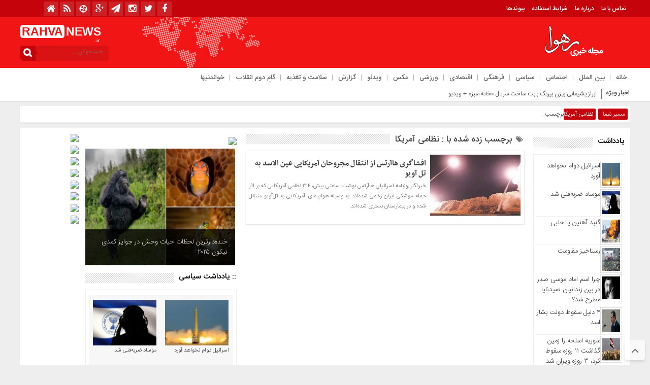

--- FILE ---
content_type: text/html; charset=UTF-8
request_url: https://rahva.ir/tag/%D9%86%D8%B8%D8%A7%D9%85%DB%8C-%D8%A2%D9%85%D8%B1%DB%8C%DA%A9%D8%A7/
body_size: 22710
content:
<!DOCTYPE html>
<html dir="rtl" lang="fa-IR" dir="rtl">
<head>
    
<meta http-equiv="Content-Type" content="text/html; charset=utf-8" />
<meta http-equiv="Content-Language" content="fa">
<meta name="viewport" content="initial-scale=1.0, user-scalable=no, width=device-width">
<meta name="description" content="مجله خبری تحلیلی رهوا"/>
<link rel="shortcut icon" href="https://rahva.ir/wp-content/uploads/rahva02-1-3-1.png" />
<link href="https://rahva.ir/wp-content/themes/Basirat/style.css" rel="stylesheet" type="text/css" />
<script type="text/javascript" src="https://rahva.ir/wp-content/themes/Basirat/js/tab-carousel.js"></script>
<meta name='robots' content='index, follow, max-image-preview:large, max-snippet:-1, max-video-preview:-1' />
<script type="text/javascript">function rgmkInitGoogleMaps(){window.rgmkGoogleMapsCallback=true;try{jQuery(document).trigger("rgmkGoogleMapsLoad")}catch(err){}}</script>
	<!-- This site is optimized with the Yoast SEO plugin v26.6 - https://yoast.com/wordpress/plugins/seo/ -->
	<title>بایگانی‌های نظامی آمریکا - رهوا</title>
	<link rel="canonical" href="https://rahva.ir/tag/نظامی-آمریکا/" />
	<meta property="og:locale" content="fa_IR" />
	<meta property="og:type" content="article" />
	<meta property="og:title" content="بایگانی‌های نظامی آمریکا - رهوا" />
	<meta property="og:url" content="https://rahva.ir/tag/نظامی-آمریکا/" />
	<meta property="og:site_name" content="رهوا" />
	<meta name="twitter:card" content="summary_large_image" />
	<script type="application/ld+json" class="yoast-schema-graph">{"@context":"https://schema.org","@graph":[{"@type":"CollectionPage","@id":"https://rahva.ir/tag/%d9%86%d8%b8%d8%a7%d9%85%db%8c-%d8%a2%d9%85%d8%b1%db%8c%da%a9%d8%a7/","url":"https://rahva.ir/tag/%d9%86%d8%b8%d8%a7%d9%85%db%8c-%d8%a2%d9%85%d8%b1%db%8c%da%a9%d8%a7/","name":"بایگانی‌های نظامی آمریکا - رهوا","isPartOf":{"@id":"https://rahva.ir/#website"},"primaryImageOfPage":{"@id":"https://rahva.ir/tag/%d9%86%d8%b8%d8%a7%d9%85%db%8c-%d8%a2%d9%85%d8%b1%db%8c%da%a9%d8%a7/#primaryimage"},"image":{"@id":"https://rahva.ir/tag/%d9%86%d8%b8%d8%a7%d9%85%db%8c-%d8%a2%d9%85%d8%b1%db%8c%da%a9%d8%a7/#primaryimage"},"thumbnailUrl":"https://rahva.ir/wp-content/uploads/1146638.jpg","breadcrumb":{"@id":"https://rahva.ir/tag/%d9%86%d8%b8%d8%a7%d9%85%db%8c-%d8%a2%d9%85%d8%b1%db%8c%da%a9%d8%a7/#breadcrumb"},"inLanguage":"fa-IR"},{"@type":"ImageObject","inLanguage":"fa-IR","@id":"https://rahva.ir/tag/%d9%86%d8%b8%d8%a7%d9%85%db%8c-%d8%a2%d9%85%d8%b1%db%8c%da%a9%d8%a7/#primaryimage","url":"https://rahva.ir/wp-content/uploads/1146638.jpg","contentUrl":"https://rahva.ir/wp-content/uploads/1146638.jpg","width":800,"height":557},{"@type":"BreadcrumbList","@id":"https://rahva.ir/tag/%d9%86%d8%b8%d8%a7%d9%85%db%8c-%d8%a2%d9%85%d8%b1%db%8c%da%a9%d8%a7/#breadcrumb","itemListElement":[{"@type":"ListItem","position":1,"name":"خانه","item":"https://rahva.ir/"},{"@type":"ListItem","position":2,"name":"نظامی آمریکا"}]},{"@type":"WebSite","@id":"https://rahva.ir/#website","url":"https://rahva.ir/","name":"رهوا","description":"مجله خبری تحلیلی رهوا","publisher":{"@id":"https://rahva.ir/#/schema/person/47808e956e8271bdee09ea46a8ead188"},"potentialAction":[{"@type":"SearchAction","target":{"@type":"EntryPoint","urlTemplate":"https://rahva.ir/?s={search_term_string}"},"query-input":{"@type":"PropertyValueSpecification","valueRequired":true,"valueName":"search_term_string"}}],"inLanguage":"fa-IR"},{"@type":["Person","Organization"],"@id":"https://rahva.ir/#/schema/person/47808e956e8271bdee09ea46a8ead188","name":"rahva","image":{"@type":"ImageObject","inLanguage":"fa-IR","@id":"https://rahva.ir/#/schema/person/image/","url":"https://secure.gravatar.com/avatar/d7a6097edc49f62942ba12d7f4727be08d5606eff9e92cfef72b0aeb44075aa4?s=96&d=mm&r=g","contentUrl":"https://secure.gravatar.com/avatar/d7a6097edc49f62942ba12d7f4727be08d5606eff9e92cfef72b0aeb44075aa4?s=96&d=mm&r=g","caption":"rahva"},"logo":{"@id":"https://rahva.ir/#/schema/person/image/"},"sameAs":["http://rahva.ir"]}]}</script>
	<!-- / Yoast SEO plugin. -->


<link rel="alternate" type="application/rss+xml" title="رهوا &raquo; نظامی آمریکا خوراک برچسب" href="https://rahva.ir/tag/%d9%86%d8%b8%d8%a7%d9%85%db%8c-%d8%a2%d9%85%d8%b1%db%8c%da%a9%d8%a7/feed/" />
<style id='wp-img-auto-sizes-contain-inline-css' type='text/css'>
img:is([sizes=auto i],[sizes^="auto," i]){contain-intrinsic-size:3000px 1500px}
/*# sourceURL=wp-img-auto-sizes-contain-inline-css */
</style>
<style id='wp-emoji-styles-inline-css' type='text/css'>

	img.wp-smiley, img.emoji {
		display: inline !important;
		border: none !important;
		box-shadow: none !important;
		height: 1em !important;
		width: 1em !important;
		margin: 0 0.07em !important;
		vertical-align: -0.1em !important;
		background: none !important;
		padding: 0 !important;
	}
/*# sourceURL=wp-emoji-styles-inline-css */
</style>
<style id='wp-block-library-inline-css' type='text/css'>
:root{--wp-block-synced-color:#7a00df;--wp-block-synced-color--rgb:122,0,223;--wp-bound-block-color:var(--wp-block-synced-color);--wp-editor-canvas-background:#ddd;--wp-admin-theme-color:#007cba;--wp-admin-theme-color--rgb:0,124,186;--wp-admin-theme-color-darker-10:#006ba1;--wp-admin-theme-color-darker-10--rgb:0,107,160.5;--wp-admin-theme-color-darker-20:#005a87;--wp-admin-theme-color-darker-20--rgb:0,90,135;--wp-admin-border-width-focus:2px}@media (min-resolution:192dpi){:root{--wp-admin-border-width-focus:1.5px}}.wp-element-button{cursor:pointer}:root .has-very-light-gray-background-color{background-color:#eee}:root .has-very-dark-gray-background-color{background-color:#313131}:root .has-very-light-gray-color{color:#eee}:root .has-very-dark-gray-color{color:#313131}:root .has-vivid-green-cyan-to-vivid-cyan-blue-gradient-background{background:linear-gradient(135deg,#00d084,#0693e3)}:root .has-purple-crush-gradient-background{background:linear-gradient(135deg,#34e2e4,#4721fb 50%,#ab1dfe)}:root .has-hazy-dawn-gradient-background{background:linear-gradient(135deg,#faaca8,#dad0ec)}:root .has-subdued-olive-gradient-background{background:linear-gradient(135deg,#fafae1,#67a671)}:root .has-atomic-cream-gradient-background{background:linear-gradient(135deg,#fdd79a,#004a59)}:root .has-nightshade-gradient-background{background:linear-gradient(135deg,#330968,#31cdcf)}:root .has-midnight-gradient-background{background:linear-gradient(135deg,#020381,#2874fc)}:root{--wp--preset--font-size--normal:16px;--wp--preset--font-size--huge:42px}.has-regular-font-size{font-size:1em}.has-larger-font-size{font-size:2.625em}.has-normal-font-size{font-size:var(--wp--preset--font-size--normal)}.has-huge-font-size{font-size:var(--wp--preset--font-size--huge)}.has-text-align-center{text-align:center}.has-text-align-left{text-align:left}.has-text-align-right{text-align:right}.has-fit-text{white-space:nowrap!important}#end-resizable-editor-section{display:none}.aligncenter{clear:both}.items-justified-left{justify-content:flex-start}.items-justified-center{justify-content:center}.items-justified-right{justify-content:flex-end}.items-justified-space-between{justify-content:space-between}.screen-reader-text{border:0;clip-path:inset(50%);height:1px;margin:-1px;overflow:hidden;padding:0;position:absolute;width:1px;word-wrap:normal!important}.screen-reader-text:focus{background-color:#ddd;clip-path:none;color:#444;display:block;font-size:1em;height:auto;left:5px;line-height:normal;padding:15px 23px 14px;text-decoration:none;top:5px;width:auto;z-index:100000}html :where(.has-border-color){border-style:solid}html :where([style*=border-top-color]){border-top-style:solid}html :where([style*=border-right-color]){border-right-style:solid}html :where([style*=border-bottom-color]){border-bottom-style:solid}html :where([style*=border-left-color]){border-left-style:solid}html :where([style*=border-width]){border-style:solid}html :where([style*=border-top-width]){border-top-style:solid}html :where([style*=border-right-width]){border-right-style:solid}html :where([style*=border-bottom-width]){border-bottom-style:solid}html :where([style*=border-left-width]){border-left-style:solid}html :where(img[class*=wp-image-]){height:auto;max-width:100%}:where(figure){margin:0 0 1em}html :where(.is-position-sticky){--wp-admin--admin-bar--position-offset:var(--wp-admin--admin-bar--height,0px)}@media screen and (max-width:600px){html :where(.is-position-sticky){--wp-admin--admin-bar--position-offset:0px}}
/*wp_block_styles_on_demand_placeholder:69433d474ea5d*/
/*# sourceURL=wp-block-library-inline-css */
</style>
<style id='classic-theme-styles-inline-css' type='text/css'>
/*! This file is auto-generated */
.wp-block-button__link{color:#fff;background-color:#32373c;border-radius:9999px;box-shadow:none;text-decoration:none;padding:calc(.667em + 2px) calc(1.333em + 2px);font-size:1.125em}.wp-block-file__button{background:#32373c;color:#fff;text-decoration:none}
/*# sourceURL=/wp-includes/css/classic-themes.min.css */
</style>
<link rel='stylesheet' id='contact-form-7-css' href='https://rahva.ir/wp-content/plugins/contact-form-7/includes/css/styles.css?ver=6.1.4' type='text/css' media='all' />
<link rel='stylesheet' id='contact-form-7-rtl-css' href='https://rahva.ir/wp-content/plugins/contact-form-7/includes/css/styles-rtl.css?ver=6.1.4' type='text/css' media='all' />
<link rel='stylesheet' id='sp-news-public-css' href='https://rahva.ir/wp-content/plugins/sp-news-and-widget/assets/css/wpnw-public.css?ver=5.0.6' type='text/css' media='all' />
<script type="text/javascript" src="https://rahva.ir/wp-includes/js/jquery/jquery.min.js?ver=3.7.1" id="jquery-core-js"></script>
<script type="text/javascript" src="https://rahva.ir/wp-includes/js/jquery/jquery-migrate.min.js?ver=3.4.1" id="jquery-migrate-js"></script>
<script type="text/javascript" src="https://rahva.ir/wp-content/themes/Basirat/js/resize.js?ver=6.9" id="resize-js"></script>
<link rel="https://api.w.org/" href="https://rahva.ir/wp-json/" /><link rel="alternate" title="JSON" type="application/json" href="https://rahva.ir/wp-json/wp/v2/tags/4453" /><link rel="EditURI" type="application/rsd+xml" title="RSD" href="https://rahva.ir/xmlrpc.php?rsd" />
<link rel="icon" href="https://rahva.ir/wp-content/uploads/rahva02-1-3-1-100x100.png" sizes="32x32" />
<link rel="icon" href="https://rahva.ir/wp-content/uploads/rahva02-1-3-1.png" sizes="192x192" />
<link rel="apple-touch-icon" href="https://rahva.ir/wp-content/uploads/rahva02-1-3-1.png" />
<meta name="msapplication-TileImage" content="https://rahva.ir/wp-content/uploads/rahva02-1-3-1.png" />
  
</head>
<body>
<style>body{background:#eeeeee !important;}.scroll-nav a.activeSlide,#wp-calendar th,div.pagination a:hover,#breadcrumbs #path span:first-child,#tabbed-widget ul.tabs li.active a,.special .event.active,.header-logo{background: #f21515 !important;}.search-block:after{border-left-color:#c4030a !important} .top-menu,.search-block .search-button ,#wp-calendar #today,#wp-calendar th:hover,.top-navbar ul{background: #c4030a !important;}.special .event.active:before{border-top: 10px solid#f21515 !important;}.comment-awaiting-moderation,.titre{color:#f21515 !important;}.post_dl_body a{background:#f21515 !important;}.comment-body a.comment-reply-link:hover,.button, a.button, a.more-link, #main-content input[type="submit"], .form-submit #submit, #login-form .login-button, .widget-feedburner .feedburner-subscribe, input[type="submit"], #buddypress button, #buddypress a.button, #buddypress input[type="submit"], #buddypress input[type="reset"], #buddypress ul.button-nav li a, #buddypress div.generic-button a, #buddypress .comment-reply-link, a.bp-title-button,.flex-control-paging li a.flex-active,.flex-control-paging li a:hover,.titl_image,#header,.titl_film{background:#f21515 !important;} .scroll-nav a.activeSlide,#wp-calendar th,div.pagination a:hover,#breadcrumbs #path span:first-child,#tabbed-widget ul.tabs li.active a,.special .event.active{background: #c4030a !important;}.scroll-box .scroll-item a:hover,.spical-left-c-title-2 a:hover, .title-box-txt a:hover,.single-content-manba:hover a,#breadcrumbs #path a:hover,.other-item-conect-related-txt a:hover,.other-item-conect-next:hover a,.other-item-conect-prev:hover a,.postinfo ul li a:hover,.single-content-title1 a:hover,.single-content-title a:hover,.main-one-news-3-title-2 a:hover, .main-one-news-3-title-3 ul li a:hover, .section-right-title a:hover, .section-left-title ul li a:hover, .last-post-box-txt a:hover, .main-one-news-2-title-2 a:hover, .last-post-box-txt a:hover, .post-wrap ul li a:hover, .widg-icon:hover, .main-one-news-1-title-2:hover a,.section-left ul li a:hover{color:#c4030a !important;}</style><base target="_blank"><div id="header">
 <div class="top-menu">
 <div class="top-menu-balans">
<a class="toggle" href="#toggle" onclick="openNav()"><span class="icon-reorder"></span></a>
<div class="top-menu-right"> <div class="top-navbar"> <div class="menu-%d8%a8%d8%a7%d9%84%d8%a7-container"><ul id="menu-%d8%a8%d8%a7%d9%84%d8%a7" class="menu"><li id="menu-item-11828" class="menu-item menu-item-type-post_type menu-item-object-page menu-item-11828"><a href="https://rahva.ir/%d8%aa%d9%85%d8%a7%d8%b3-%d8%a8%d8%a7-%d9%85%d8%a7/">تماس با ما</a></li>
<li id="menu-item-11832" class="menu-item menu-item-type-post_type menu-item-object-page menu-item-11832"><a href="https://rahva.ir/11829-2/">درباره ما</a></li>
<li id="menu-item-11985" class="menu-item menu-item-type-post_type menu-item-object-page menu-item-11985"><a href="https://rahva.ir/%d8%b4%d8%b1%d8%a7%db%8c%d8%b7/">شرایط استفاده</a></li>
<li id="menu-item-12294" class="menu-item menu-item-type-post_type menu-item-object-page menu-item-12294"><a href="https://rahva.ir/%d9%be%d9%8a%d9%88%d9%86%d8%af%d9%87%d8%a7/">پیوندها</a></li>
</ul></div> </div> </div>
 <div class="top-menu-left">
 <div class="social"><ul class="social">
<li><a href="https://www.facebook.com/rahva.ir"><i class="fa fa-facebook"></i></a></li><li><a href="https://twitter.com/rahva_ir"><i class="fa fa-twitter"></i></a></li><li><a href="https://www.instagram.com/rahvanews/"><i class="fa fa-instagram"></i></a></li><li><a href="https://t.me/rahvanews"><i class="fa fa-paper-plane"></i></a></li><li><a href="https://plus.google.com/+rahvair"><i class="fa fa-google-plus"></i></a></li>		
<li><a href="https://www.aparat.com/rahva"><i class="fa-aparat"></i></a></li><li><a href="https://rahva.ir/feed/rss/"><i class="fa fa-rss"></i></a></li> <li><a href="https://rahva.ir"><i class="fa fa-home" aria-hidden="true"></i></a></li></ul> </div>
 </div>
 </div>
 </div>
 <div class="header-logo"> <div class="logo-balans"> <div class="logo-right">
      <a href="https://rahva.ir">
          <img src="https://rahva.ir/wp-content/uploads/logo-1-1.png" alt="رهوا">
           </a>
 </div> <div class="logo-mildd"> <div class="logo-bg">
 <div class="banner"> <script type="text/javascript">
    (function(){
    var now = new Date();
    var head = document.getElementsByTagName('head')[0];
    var script = document.createElement('script');
    script.async = true;
    var script_address = 'https://cdn.yektanet.com/js/rahva.ir/native-rahva.ir-11243.js';
    script.src = script_address + '?v=' + now.getFullYear().toString() + '0' + now.getMonth() + '0' + now.getDate() + '0' + now.getHours();
    head.appendChild(script);
    })();
</script>
</script>
 </div>

 </div> </div> <div class="logo-left"> <div class="logo-title-1">
 <div class="titre-logo-left navbar-brand hidden-xs"> 
  <div class="titre">RAHVA</div> 
 <div class="titre-news"> NEWS <span>.ir</span></div>
  </div> </div> 															<div class="search-block">						<form method="get" id="searchform-header" action="https://rahva.ir/">							<b class="search-button" type="submit" value="جستجو کن ..."></b>								<input type="text" id="s" placeholder="جستجو کن ..." value="" name="s" />						</form>					</div>						 </div> </div> </div>
 <!------------ منوی اصلی -----------------> <div class="categories"> <div class="categories-top">  <div class="primary-nav"> <div class="menu-%d9%85%d9%86%d9%88%db%8c-%d8%a7%d8%b5%d9%84%db%8c-container"><ul id="menu-%d9%85%d9%86%d9%88%db%8c-%d8%a7%d8%b5%d9%84%db%8c" class="menu"><li id="menu-item-11272" class="menu-item menu-item-type-custom menu-item-object-custom menu-item-home menu-item-11272"><a href="http://rahva.ir">خانه</a></li>
<li id="menu-item-11154" class="menu-item menu-item-type-taxonomy menu-item-object-category menu-item-11154"><a href="https://rahva.ir/category/%d8%a8%db%8c%d9%86-%d8%a7%d9%84%d9%85%d9%84%d9%84/">بین الملل</a></li>
<li id="menu-item-11502" class="menu-item menu-item-type-taxonomy menu-item-object-category menu-item-11502"><a href="https://rahva.ir/category/%d8%a7%d8%ac%d8%aa%d9%85%d8%a7%d8%b9%db%8c/">اجتماعی</a></li>
<li id="menu-item-11503" class="menu-item menu-item-type-taxonomy menu-item-object-category menu-item-11503"><a href="https://rahva.ir/category/%d8%b3%db%8c%d8%a7%d8%b3%db%8c/">سیاسی</a></li>
<li id="menu-item-11504" class="menu-item menu-item-type-taxonomy menu-item-object-category menu-item-11504"><a href="https://rahva.ir/category/%d9%81%d8%b1%d9%87%d9%86%da%af%db%8c/">فرهنگی</a></li>
<li id="menu-item-11505" class="menu-item menu-item-type-taxonomy menu-item-object-category menu-item-11505"><a href="https://rahva.ir/category/%d8%a7%d9%82%d8%aa%d8%b5%d8%a7%d8%af%db%8c/">اقتصادی</a></li>
<li id="menu-item-11506" class="menu-item menu-item-type-taxonomy menu-item-object-category menu-item-11506"><a href="https://rahva.ir/category/%d9%88%d8%b1%d8%b2%d8%b4%db%8c/">ورزشی</a></li>
<li id="menu-item-11156" class="menu-item menu-item-type-taxonomy menu-item-object-category menu-item-11156"><a href="https://rahva.ir/category/%d8%b9%da%a9%d8%b3/">عکس</a></li>
<li id="menu-item-11158" class="menu-item menu-item-type-taxonomy menu-item-object-category menu-item-11158"><a href="https://rahva.ir/category/%d9%88%db%8c%d8%af%d8%a6%d9%88/">ویدئو</a></li>
<li id="menu-item-16879" class="menu-item menu-item-type-taxonomy menu-item-object-category menu-item-16879"><a href="https://rahva.ir/category/%da%af%d8%b2%d8%a7%d8%b1%d8%b4/">گزارش</a></li>
<li id="menu-item-16880" class="menu-item menu-item-type-taxonomy menu-item-object-category menu-item-16880"><a href="https://rahva.ir/category/%d8%b3%d9%84%d8%a7%d9%85%d8%aa-%d9%88-%d8%aa%d8%ba%d8%b0%db%8c%d9%87/">سلامت و تغذیه</a></li>
<li id="menu-item-12548" class="menu-item menu-item-type-taxonomy menu-item-object-category menu-item-12548"><a href="https://rahva.ir/category/%da%af%d8%a7%d9%85%d9%90-%d8%af%d9%88%d9%85-%d8%a7%d9%86%d9%82%d9%84%d8%a7%d8%a8/">گامِ دوم انقلاب</a></li>
<li id="menu-item-16882" class="menu-item menu-item-type-taxonomy menu-item-object-category menu-item-16882"><a href="https://rahva.ir/category/%d8%ae%d9%88%d8%a7%d9%86%d8%af%d9%86%db%8c%d9%87%d8%a7/">خواندنیها</a></li>
</ul></div> </div> </div> </div> <!------------ منوی اصلی ----------------->
 </div>
 <div id="mySidenav" class="sidenav"> <a href="javascript:void(0)" class="closebtn" onclick="closeNav()">&times;</a>
<center>															<div class="search-block">						<form method="get" id="searchform-header" action="https://rahva.ir/">							<b class="search-button" type="submit" value="جستجو کن ..."></b>								<input type="text" id="s" placeholder="جستجو کن ..." value="" name="s" />						</form>					</div>						</center>
<div class="clear"></div>
 <h3>منوی بالا</h3> <div class="menu-ris"> 	<div class="content"> 	<ul class="category">    <div class="menu-%d8%a8%d8%a7%d9%84%d8%a7-container"><ul id="menu-%d8%a8%d8%a7%d9%84%d8%a7-1" class="menu"><li class="menu-item menu-item-type-post_type menu-item-object-page menu-item-11828"><a href="https://rahva.ir/%d8%aa%d9%85%d8%a7%d8%b3-%d8%a8%d8%a7-%d9%85%d8%a7/">تماس با ما</a></li>
<li class="menu-item menu-item-type-post_type menu-item-object-page menu-item-11832"><a href="https://rahva.ir/11829-2/">درباره ما</a></li>
<li class="menu-item menu-item-type-post_type menu-item-object-page menu-item-11985"><a href="https://rahva.ir/%d8%b4%d8%b1%d8%a7%db%8c%d8%b7/">شرایط استفاده</a></li>
<li class="menu-item menu-item-type-post_type menu-item-object-page menu-item-12294"><a href="https://rahva.ir/%d9%be%d9%8a%d9%88%d9%86%d8%af%d9%87%d8%a7/">پیوندها</a></li>
</ul></div> 	</ul> 	</div> </div> <h3>منوی اصلی</h3> <div class="menu-ris"> 	<div class="content"> 	<ul class="category">    <div class="menu-%d9%85%d9%86%d9%88%db%8c-%d8%a7%d8%b5%d9%84%db%8c-container"><ul id="menu-%d9%85%d9%86%d9%88%db%8c-%d8%a7%d8%b5%d9%84%db%8c-1" class="menu"><li class="menu-item menu-item-type-custom menu-item-object-custom menu-item-home menu-item-11272"><a href="http://rahva.ir">خانه</a></li>
<li class="menu-item menu-item-type-taxonomy menu-item-object-category menu-item-11154"><a href="https://rahva.ir/category/%d8%a8%db%8c%d9%86-%d8%a7%d9%84%d9%85%d9%84%d9%84/">بین الملل</a></li>
<li class="menu-item menu-item-type-taxonomy menu-item-object-category menu-item-11502"><a href="https://rahva.ir/category/%d8%a7%d8%ac%d8%aa%d9%85%d8%a7%d8%b9%db%8c/">اجتماعی</a></li>
<li class="menu-item menu-item-type-taxonomy menu-item-object-category menu-item-11503"><a href="https://rahva.ir/category/%d8%b3%db%8c%d8%a7%d8%b3%db%8c/">سیاسی</a></li>
<li class="menu-item menu-item-type-taxonomy menu-item-object-category menu-item-11504"><a href="https://rahva.ir/category/%d9%81%d8%b1%d9%87%d9%86%da%af%db%8c/">فرهنگی</a></li>
<li class="menu-item menu-item-type-taxonomy menu-item-object-category menu-item-11505"><a href="https://rahva.ir/category/%d8%a7%d9%82%d8%aa%d8%b5%d8%a7%d8%af%db%8c/">اقتصادی</a></li>
<li class="menu-item menu-item-type-taxonomy menu-item-object-category menu-item-11506"><a href="https://rahva.ir/category/%d9%88%d8%b1%d8%b2%d8%b4%db%8c/">ورزشی</a></li>
<li class="menu-item menu-item-type-taxonomy menu-item-object-category menu-item-11156"><a href="https://rahva.ir/category/%d8%b9%da%a9%d8%b3/">عکس</a></li>
<li class="menu-item menu-item-type-taxonomy menu-item-object-category menu-item-11158"><a href="https://rahva.ir/category/%d9%88%db%8c%d8%af%d8%a6%d9%88/">ویدئو</a></li>
<li class="menu-item menu-item-type-taxonomy menu-item-object-category menu-item-16879"><a href="https://rahva.ir/category/%da%af%d8%b2%d8%a7%d8%b1%d8%b4/">گزارش</a></li>
<li class="menu-item menu-item-type-taxonomy menu-item-object-category menu-item-16880"><a href="https://rahva.ir/category/%d8%b3%d9%84%d8%a7%d9%85%d8%aa-%d9%88-%d8%aa%d8%ba%d8%b0%db%8c%d9%87/">سلامت و تغذیه</a></li>
<li class="menu-item menu-item-type-taxonomy menu-item-object-category menu-item-12548"><a href="https://rahva.ir/category/%da%af%d8%a7%d9%85%d9%90-%d8%af%d9%88%d9%85-%d8%a7%d9%86%d9%82%d9%84%d8%a7%d8%a8/">گامِ دوم انقلاب</a></li>
<li class="menu-item menu-item-type-taxonomy menu-item-object-category menu-item-16882"><a href="https://rahva.ir/category/%d8%ae%d9%88%d8%a7%d9%86%d8%af%d9%86%db%8c%d9%87%d8%a7/">خواندنیها</a></li>
</ul></div> 	</ul> 	</div> </div>  <h3>دسترسی سریع</h3> <div class="menu-ris"> 	<div class="content"> 	<ul class="category">    <div class="menu-%d8%af%d8%b3%d8%aa%d8%b1%d8%b3%d9%8a-%d8%b3%d8%b1%d9%8a%d8%b9-container"><ul id="menu-%d8%af%d8%b3%d8%aa%d8%b1%d8%b3%d9%8a-%d8%b3%d8%b1%d9%8a%d8%b9" class="menu"><li id="menu-item-11843" class="menu-item menu-item-type-post_type menu-item-object-page menu-item-11843"><a href="https://rahva.ir/%d8%aa%d9%85%d8%a7%d8%b3-%d8%a8%d8%a7-%d9%85%d8%a7/">تماس با ما</a></li>
<li id="menu-item-11844" class="menu-item menu-item-type-post_type menu-item-object-page menu-item-11844"><a href="https://rahva.ir/11829-2/">درباره ما</a></li>
<li id="menu-item-11842" class="menu-item menu-item-type-post_type menu-item-object-page menu-item-11842"><a href="https://rahva.ir/%d8%b4%d8%b1%d8%a7%db%8c%d8%b7/">شرایط استفاده</a></li>
<li id="menu-item-11838" class="menu-item menu-item-type-post_type menu-item-object-page menu-item-11838"><a href="https://rahva.ir/%d8%a7%d8%b1%d8%b3%d8%a7%d9%84-%d8%ae%d8%a8%d8%b1/">ارسال خبر</a></li>
<li id="menu-item-11357" class="menu-item menu-item-type-custom menu-item-object-custom menu-item-11357"><a href="http://#">استخدام</a></li>
<li id="menu-item-11360" class="menu-item menu-item-type-custom menu-item-object-custom menu-item-11360"><a href="http://#">ثبت نام</a></li>
<li id="menu-item-11361" class="menu-item menu-item-type-custom menu-item-object-custom menu-item-11361"><a href="http://#">ورود به سایت</a></li>
<li id="menu-item-12297" class="menu-item menu-item-type-post_type menu-item-object-page menu-item-12297"><a href="https://rahva.ir/%d9%be%d9%8a%d9%88%d9%86%d8%af%d9%87%d8%a7/">پیوندها</a></li>
</ul></div> 	</ul> 	</div> </div>  <h3>اخبار سایت</h3> <div class="menu-ris"> 	<div class="content"> 	<ul class="category">    <div class="menu-%d8%a7%d8%ae%d8%a8%d8%a7%d8%b1-%d8%b3%d8%a7%db%8c%d8%aa-container"><ul id="menu-%d8%a7%d8%ae%d8%a8%d8%a7%d8%b1-%d8%b3%d8%a7%db%8c%d8%aa" class="menu"><li id="menu-item-11341" class="menu-item menu-item-type-taxonomy menu-item-object-category menu-item-11341"><a href="https://rahva.ir/category/%d8%a7%d8%ac%d8%aa%d9%85%d8%a7%d8%b9%db%8c/">اجتماعی</a></li>
<li id="menu-item-11342" class="menu-item menu-item-type-taxonomy menu-item-object-category menu-item-11342"><a href="https://rahva.ir/category/%d8%a7%d9%82%d8%aa%d8%b5%d8%a7%d8%af%db%8c/">اقتصادی</a></li>
<li id="menu-item-11343" class="menu-item menu-item-type-taxonomy menu-item-object-category menu-item-11343"><a href="https://rahva.ir/category/%d8%b3%db%8c%d8%a7%d8%b3%db%8c/">سیاسی</a></li>
<li id="menu-item-11344" class="menu-item menu-item-type-taxonomy menu-item-object-category menu-item-11344"><a href="https://rahva.ir/category/%d9%81%d8%b1%d9%87%d9%86%da%af%db%8c/">فرهنگی</a></li>
<li id="menu-item-11345" class="menu-item menu-item-type-taxonomy menu-item-object-category menu-item-11345"><a href="https://rahva.ir/category/%d9%88%d8%b1%d8%b2%d8%b4%db%8c/">ورزشی</a></li>
</ul></div> 	</ul> 	</div> 	 <h3>چند رسانه</h3> <div class="menu-ris"> 	<div class="content"> 	<ul class="category">    <div class="menu-%da%86%d9%86%d8%af-%d8%b1%d8%b3%d8%a7%d9%86%d9%87-%d8%a7%d9%8a-container"><ul id="menu-%da%86%d9%86%d8%af-%d8%b1%d8%b3%d8%a7%d9%86%d9%87-%d8%a7%d9%8a" class="menu"><li id="menu-item-11349" class="menu-item menu-item-type-taxonomy menu-item-object-category menu-item-11349"><a href="https://rahva.ir/category/%d8%a2%d9%88%d8%a7/">آوا</a></li>
<li id="menu-item-11350" class="menu-item menu-item-type-taxonomy menu-item-object-category menu-item-11350"><a href="https://rahva.ir/category/%d8%b9%da%a9%d8%b3/">عکس</a></li>
<li id="menu-item-11351" class="menu-item menu-item-type-taxonomy menu-item-object-category menu-item-11351"><a href="https://rahva.ir/category/%d9%88%db%8c%d8%af%d8%a6%d9%88/">ویدئو</a></li>
</ul></div> 	</ul> 	</div> </div>
 </div>   </div>
<div class="clear"></div><div class="ticker">
<div class="breaking-news">
 <h2>اخبار ویژه</h2> 
 <span></span>
<ul>
  <li><a href="https://rahva.ir/%d8%a7%d8%a8%d8%b1%d8%a7%d8%b2-%d9%be%d8%b4%db%8c%d9%85%d8%a7%d9%86%db%8c-%d8%a8%db%8c%da%98%d9%86-%d8%a8%db%8c%d8%b1%d9%86%da%af-%d8%a8%d8%a7%d8%a8%d8%aa-%d8%b3%d8%a7%d8%ae%d8%aa-%d8%b3%d8%b1%db%8c/" title="ابراز پشیمانی بیژن بیرنگ بابت ساخت سریال «خانه سبز» + ویدیو">ابراز پشیمانی بیژن بیرنگ بابت ساخت سریال «خانه سبز» + ویدیو</a></li>
 <li><a href="https://rahva.ir/%d8%b1%d9%88%d8%a7%db%8c%d8%aa-%da%a9%d8%b3%d8%a8%d9%87-%d8%aa%d9%87%d8%b1%d8%a7%d9%86%db%8c-%d8%a7%d8%b2-%d8%b1%da%a9%d9%88%d8%af-%d8%a8%d8%a7%d8%b2%d8%a7%d8%b1-%d9%88-%da%a9%d8%a7%d9%87%d8%b4-%d8%ae/" title="روایت کسبه تهرانی از رکود بازار و کاهش خرید و فروش در آستانه شب یلدا + ویدئو">روایت کسبه تهرانی از رکود بازار و کاهش خرید و فروش در آستانه شب یلدا + ویدئو</a></li>
 <li><a href="https://rahva.ir/%d8%b4%d9%85%d8%b4%db%8c%d8%b1-%d8%af%d8%a7%d9%85%d9%88%da%a9%d9%84%d8%b3-%da%86%db%8c%d8%b3%d8%aa-%d9%88-%da%86%d8%b1%d8%a7-%d8%af%d8%b1-%d8%af%d9%86%db%8c%d8%a7%db%8c-%d8%b3%db%8c%d8%a7%d8%b3%d8%aa/" title="شمشیر داموکلس چیست و چرا در دنیای سیاست از آن استفاده می‌‌شود؟">شمشیر داموکلس چیست و چرا در دنیای سیاست از آن استفاده می‌‌شود؟</a></li>
 <li><a href="https://rahva.ir/%d9%85%d8%af%d8%a7%d8%ad%db%8c-%d8%b9%d9%84%db%8c-%d9%88%d9%84%db%8c-%d8%a7%d9%84%d9%84%d9%87-%d9%85%d8%ac%db%8c%d8%af-%d8%b1%d8%b6%d8%a7%d9%86%da%98%d8%a7%d8%af-%d9%88%db%8c%d8%af%db%8c%d9%88/" title="مداحی علی ولی الله مجید رضانژاد +ویدیو">مداحی علی ولی الله مجید رضانژاد +ویدیو</a></li>
 <li><a href="https://rahva.ir/%d9%85%d8%b3%d9%84%d9%85%d8%a7%d9%86%d8%a7%d9%86-%d9%86%d8%b3%d8%a8%d8%aa-%d8%a8%d9%87-%d9%85%d9%82%d8%af%d8%b3%d8%a7%d8%aa-%d8%ae%d9%88%d8%af-%d8%ba%db%8c%d8%b1%d8%aa%d9%85%d9%86%d8%af-%d8%a8%d8%a7/" title="مسلمانان نسبت به مقدسات خود غیرتمند باشند">مسلمانان نسبت به مقدسات خود غیرتمند باشند</a></li>
 <li><a href="https://rahva.ir/%d9%86%d9%85%d8%a7%d9%87%d9%86%da%af-%d8%a8%d9%87-%d8%aa%d9%88-%d8%af%d9%84-%d9%86%d8%af%d9%87%d9%85-%d8%ad%d8%b3%db%8c%d9%86-%d8%b3%d8%aa%d9%88%d8%af%d9%87/" title="نماهنگ به تو دل ندهم حسین ستوده">نماهنگ به تو دل ندهم حسین ستوده</a></li>
  </ul>
<div class="jdate">
<marquee direction="right" width="100%" height="30" scrollamount="3" behavior="scroll" onmouseover="this.setAttribute('scrollAmount', 0, 0)" onmouseout="this.setAttribute('scrollAmount', 2, 0)">
 امروز : پنج شنبه, ۲۷ آذر , ۱۴۰۴&nbsp; .::. &nbsp;   برابر با : Thursday, 18 December , 2025   &nbsp;.::.&nbsp;  اخبار منتشر شده : 0 خبر  </marquee>
 </div>
 </div>
  </div>
 <script type="text/javascript">
jQuery(document).ready(function(){
createTicker();
});
</script>
<div class="breadcrumbs">
<section id="breadcrumbs">
    <div id="path">
        <span> مسیر شما  &nbsp;&nbsp;</span>
        <span>برچسب:  <span>نظامی آمریکا</span></span>    </div>
</section>
</div>
<div class="index">
<div id="main">
<div id="main-one-tow">
<div id="main-one-3">
<div id="sidebar-left-bor">
<div class="sidebar-left-bor">
<div class="sidebar-box mo"><div class="before_title"><h3>یادداشت</h3></div><div class="co-sid"><div class="post-wrap"><div class="last-post">
<li><div class="last-post-box"><div class="last-post-box-image"><img width="130" height="91" src="https://rahva.ir/wp-content/uploads/سجیل-130x91.jpg" class="attachment-img-130 size-img-130 wp-post-image" alt="اسرائیل دوام نخواهد آورد" title="" decoding="async" srcset="https://rahva.ir/wp-content/uploads/سجیل-130x91.jpg 130w, https://rahva.ir/wp-content/uploads/سجیل-300x209.jpg 300w, https://rahva.ir/wp-content/uploads/سجیل-1024x714.jpg 1024w, https://rahva.ir/wp-content/uploads/سجیل-768x536.jpg 768w, https://rahva.ir/wp-content/uploads/سجیل-645x450.jpg 645w, https://rahva.ir/wp-content/uploads/سجیل-358x250.jpg 358w, https://rahva.ir/wp-content/uploads/سجیل-240x167.jpg 240w, https://rahva.ir/wp-content/uploads/سجیل.jpg 1200w" sizes="(max-width: 130px) 100vw, 130px" /> </div> <div class="last-post-box-txt"><a href="https://rahva.ir/%d8%a7%d8%b3%d8%b1%d8%a7%d8%a6%db%8c%d9%84-%d8%af%d9%88%d8%a7%d9%85-%d9%86%d8%ae%d9%88%d8%a7%d9%87%d8%af-%d8%a2%d9%88%d8%b1%d8%af/">اسرائیل دوام نخواهد آورد</a></div> </div> </li>
<li><div class="last-post-box"><div class="last-post-box-image"><img width="130" height="86" src="https://rahva.ir/wp-content/uploads/موساد-1-130x86.jpg" class="attachment-img-130 size-img-130 wp-post-image" alt="موساد ضربه‌فنی شد" title="" decoding="async" srcset="https://rahva.ir/wp-content/uploads/موساد-1-130x86.jpg 130w, https://rahva.ir/wp-content/uploads/موساد-1-300x199.jpg 300w, https://rahva.ir/wp-content/uploads/موساد-1-677x450.jpg 677w, https://rahva.ir/wp-content/uploads/موساد-1-376x250.jpg 376w, https://rahva.ir/wp-content/uploads/موساد-1-240x159.jpg 240w, https://rahva.ir/wp-content/uploads/موساد-1.jpg 700w" sizes="(max-width: 130px) 100vw, 130px" /> </div> <div class="last-post-box-txt"><a href="https://rahva.ir/%d9%85%d9%88%d8%b3%d8%a7%d8%af-%d8%b6%d8%b1%d8%a8%d9%87%d9%81%d9%86%db%8c-%d8%b4%d8%af/">موساد ضربه‌فنی شد</a></div> </div> </li>
<li><div class="last-post-box"><div class="last-post-box-image"><img width="130" height="87" src="https://rahva.ir/wp-content/uploads/1490762_102-130x87.jpg" class="attachment-img-130 size-img-130 wp-post-image" alt="گنبد آهنین یا حلبی" title="" decoding="async" srcset="https://rahva.ir/wp-content/uploads/1490762_102-130x87.jpg 130w, https://rahva.ir/wp-content/uploads/1490762_102-300x200.jpg 300w, https://rahva.ir/wp-content/uploads/1490762_102-1024x683.jpg 1024w, https://rahva.ir/wp-content/uploads/1490762_102-768x512.jpg 768w, https://rahva.ir/wp-content/uploads/1490762_102-675x450.jpg 675w, https://rahva.ir/wp-content/uploads/1490762_102-375x250.jpg 375w, https://rahva.ir/wp-content/uploads/1490762_102-240x160.jpg 240w, https://rahva.ir/wp-content/uploads/1490762_102.jpg 1200w" sizes="(max-width: 130px) 100vw, 130px" /> </div> <div class="last-post-box-txt"><a href="https://rahva.ir/%da%af%d9%86%d8%a8%d8%af-%d8%a2%d9%87%d9%86%db%8c%d9%86-%db%8c%d8%a7-%d8%ad%d9%84%d8%a8%db%8c/">گنبد آهنین یا حلبی</a></div> </div> </li>
<li><div class="last-post-box"><div class="last-post-box-image"><img width="130" height="100" src="https://rahva.ir/wp-content/uploads/رستاخیز-مقاومت-130x100.jpg" class="attachment-img-130 size-img-130 wp-post-image" alt="رستاخیز مقاومت" title="" decoding="async" srcset="https://rahva.ir/wp-content/uploads/رستاخیز-مقاومت-130x100.jpg 130w, https://rahva.ir/wp-content/uploads/رستاخیز-مقاومت-300x233.jpg 300w, https://rahva.ir/wp-content/uploads/رستاخیز-مقاومت-1024x794.jpg 1024w, https://rahva.ir/wp-content/uploads/رستاخیز-مقاومت-768x596.jpg 768w, https://rahva.ir/wp-content/uploads/رستاخیز-مقاومت-580x450.jpg 580w, https://rahva.ir/wp-content/uploads/رستاخیز-مقاومت-322x250.jpg 322w, https://rahva.ir/wp-content/uploads/رستاخیز-مقاومت-240x186.jpg 240w, https://rahva.ir/wp-content/uploads/رستاخیز-مقاومت.jpg 1200w" sizes="(max-width: 130px) 100vw, 130px" /> </div> <div class="last-post-box-txt"><a href="https://rahva.ir/%d8%b1%d8%b3%d8%aa%d8%a7%d8%ae%db%8c%d8%b2-%d9%85%d9%82%d8%a7%d9%88%d9%85%d8%aa/">رستاخیز مقاومت</a></div> </div> </li>
<li><div class="last-post-box"><div class="last-post-box-image"><img width="130" height="94" src="https://rahva.ir/wp-content/uploads/امام-موسی-صدر-130x94.jpg" class="attachment-img-130 size-img-130 wp-post-image" alt="چرا اسم امام موسی صدر در بین زندانیان صیدنایا مطرح شد؟" title="" decoding="async" srcset="https://rahva.ir/wp-content/uploads/امام-موسی-صدر-130x94.jpg 130w, https://rahva.ir/wp-content/uploads/امام-موسی-صدر-300x216.jpg 300w, https://rahva.ir/wp-content/uploads/امام-موسی-صدر-768x553.jpg 768w, https://rahva.ir/wp-content/uploads/امام-موسی-صدر-625x450.jpg 625w, https://rahva.ir/wp-content/uploads/امام-موسی-صدر-347x250.jpg 347w, https://rahva.ir/wp-content/uploads/امام-موسی-صدر-240x173.jpg 240w, https://rahva.ir/wp-content/uploads/امام-موسی-صدر.jpg 800w" sizes="(max-width: 130px) 100vw, 130px" /> </div> <div class="last-post-box-txt"><a href="https://rahva.ir/%da%86%d8%b1%d8%a7-%d8%a7%d8%b3%d9%85-%d8%a7%d9%85%d8%a7%d9%85-%d9%85%d9%88%d8%b3%db%8c-%d8%b5%d8%af%d8%b1-%d8%af%d8%b1-%d8%a8%db%8c%d9%86-%d8%b2%d9%86%d8%af%d8%a7%d9%86%db%8c%d8%a7%d9%86-%d8%b5%db%8c/">چرا اسم امام موسی صدر در بین زندانیان صیدنایا مطرح شد؟</a></div> </div> </li>
<li><div class="last-post-box"><div class="last-post-box-image"><img width="130" height="87" src="https://rahva.ir/wp-content/uploads/بشار-اسد-130x87.jpg" class="attachment-img-130 size-img-130 wp-post-image" alt="۴ دلیل سقوط دولت بشار اسد" title="" decoding="async" srcset="https://rahva.ir/wp-content/uploads/بشار-اسد-130x87.jpg 130w, https://rahva.ir/wp-content/uploads/بشار-اسد-300x200.jpg 300w, https://rahva.ir/wp-content/uploads/بشار-اسد-375x250.jpg 375w, https://rahva.ir/wp-content/uploads/بشار-اسد-240x160.jpg 240w, https://rahva.ir/wp-content/uploads/بشار-اسد.jpg 450w" sizes="(max-width: 130px) 100vw, 130px" /> </div> <div class="last-post-box-txt"><a href="https://rahva.ir/%db%b4-%d8%af%d9%84%db%8c%d9%84-%d8%b3%d9%82%d9%88%d8%b7-%d8%af%d9%88%d9%84%d8%aa-%d8%a8%d8%b4%d8%a7%d8%b1-%d8%a7%d8%b3%d8%af/">۴ دلیل سقوط دولت بشار اسد</a></div> </div> </li>
<li><div class="last-post-box"><div class="last-post-box-image"><img width="130" height="65" src="https://rahva.ir/wp-content/uploads/سوریه-130x65.jpg" class="attachment-img-130 size-img-130 wp-post-image" alt="سوریه اسلحه را زمین گذاشت ۱۱ روزه سقوط کرد، ۳ روزه ویران شد" title="" decoding="async" srcset="https://rahva.ir/wp-content/uploads/سوریه-130x65.jpg 130w, https://rahva.ir/wp-content/uploads/سوریه-300x150.jpg 300w, https://rahva.ir/wp-content/uploads/سوریه-1024x512.jpg 1024w, https://rahva.ir/wp-content/uploads/سوریه-768x384.jpg 768w, https://rahva.ir/wp-content/uploads/سوریه-700x350.jpg 700w, https://rahva.ir/wp-content/uploads/سوریه-400x200.jpg 400w, https://rahva.ir/wp-content/uploads/سوریه-240x120.jpg 240w, https://rahva.ir/wp-content/uploads/سوریه.jpg 1200w" sizes="(max-width: 130px) 100vw, 130px" /> </div> <div class="last-post-box-txt"><a href="https://rahva.ir/%d8%b3%d9%88%d8%b1%db%8c%d9%87-%d8%a7%d8%b3%d9%84%d8%ad%d9%87-%d8%b1%d8%a7-%d8%b2%d9%85%db%8c%d9%86-%da%af%d8%b0%d8%a7%d8%b4%d8%aa-%db%b1%db%b1-%d8%b1%d9%88%d8%b2%d9%87-%d8%b3%d9%82%d9%88%d8%b7-%da%a9/">سوریه اسلحه را زمین گذاشت ۱۱ روزه سقوط کرد، ۳ روزه ویران شد</a></div> </div> </li>
<li><div class="last-post-box"><div class="last-post-box-image"><img width="130" height="97" src="https://rahva.ir/wp-content/uploads/1894949_117-130x97.jpg" class="attachment-img-130 size-img-130 wp-post-image" alt="چرا همه کشورهای حاشیه دریای خزر اجازه برداشت مستقل از منابع نفت و گاز خود را دارند بجز ایران!" title="" decoding="async" srcset="https://rahva.ir/wp-content/uploads/1894949_117-130x97.jpg 130w, https://rahva.ir/wp-content/uploads/1894949_117-300x225.jpg 300w, https://rahva.ir/wp-content/uploads/1894949_117-1024x767.jpg 1024w, https://rahva.ir/wp-content/uploads/1894949_117-768x575.jpg 768w, https://rahva.ir/wp-content/uploads/1894949_117-601x450.jpg 601w, https://rahva.ir/wp-content/uploads/1894949_117-334x250.jpg 334w, https://rahva.ir/wp-content/uploads/1894949_117-240x180.jpg 240w, https://rahva.ir/wp-content/uploads/1894949_117.jpg 1200w" sizes="(max-width: 130px) 100vw, 130px" /> </div> <div class="last-post-box-txt"><a href="https://rahva.ir/%da%86%d8%b1%d8%a7-%d9%87%d9%85%d9%87-%da%a9%d8%b4%d9%88%d8%b1%d9%87%d8%a7%db%8c-%d8%ad%d8%a7%d8%b4%db%8c%d9%87-%d8%af%d8%b1%db%8c%d8%a7%db%8c-%d8%ae%d8%b2%d8%b1-%d8%a7%d8%ac%d8%a7%d8%b2%d9%87-%d8%a8/">چرا همه کشورهای حاشیه دریای خزر اجازه برداشت مستقل از منابع نفت و گاز خود را دارند بجز ایران!</a></div> </div> </li>
<li><div class="last-post-box"><div class="last-post-box-image"><img width="67" height="100" src="https://rahva.ir/wp-content/uploads/1894978_641-67x100.jpg" class="attachment-img-130 size-img-130 wp-post-image" alt="طرح ناتو برای تجزیه ایران تا ۲۰۳۰؛ توهمی یا نقشه‌ای واقعی؟" title="" decoding="async" srcset="https://rahva.ir/wp-content/uploads/1894978_641-67x100.jpg 67w, https://rahva.ir/wp-content/uploads/1894978_641-200x300.jpg 200w, https://rahva.ir/wp-content/uploads/1894978_641-682x1024.jpg 682w, https://rahva.ir/wp-content/uploads/1894978_641-768x1153.jpg 768w, https://rahva.ir/wp-content/uploads/1894978_641-1023x1536.jpg 1023w, https://rahva.ir/wp-content/uploads/1894978_641-300x450.jpg 300w, https://rahva.ir/wp-content/uploads/1894978_641-167x250.jpg 167w, https://rahva.ir/wp-content/uploads/1894978_641-140x210.jpg 140w, https://rahva.ir/wp-content/uploads/1894978_641.jpg 1200w" sizes="(max-width: 67px) 100vw, 67px" /> </div> <div class="last-post-box-txt"><a href="https://rahva.ir/%d8%b7%d8%b1%d8%ad-%d9%86%d8%a7%d8%aa%d9%88-%d8%a8%d8%b1%d8%a7%db%8c-%d8%aa%d8%ac%d8%b2%db%8c%d9%87-%d8%a7%db%8c%d8%b1%d8%a7%d9%86-%d8%aa%d8%a7-%db%b2%db%b0%db%b3%db%b0%d8%9b-%d8%aa%d9%88%d9%87%d9%85/">طرح ناتو برای تجزیه ایران تا ۲۰۳۰؛ توهمی یا نقشه‌ای واقعی؟</a></div> </div> </li>
<li><div class="last-post-box"><div class="last-post-box-image"><img width="130" height="81" src="https://rahva.ir/wp-content/uploads/سردارعلایی-130x81.jpg" class="attachment-img-130 size-img-130 wp-post-image" alt="پایداری و بالندگی حزب الله" title="" decoding="async" srcset="https://rahva.ir/wp-content/uploads/سردارعلایی-130x81.jpg 130w, https://rahva.ir/wp-content/uploads/سردارعلایی-300x186.jpg 300w, https://rahva.ir/wp-content/uploads/سردارعلایی-400x248.jpg 400w, https://rahva.ir/wp-content/uploads/سردارعلایی-240x149.jpg 240w, https://rahva.ir/wp-content/uploads/سردارعلایی.jpg 462w" sizes="(max-width: 130px) 100vw, 130px" /> </div> <div class="last-post-box-txt"><a href="https://rahva.ir/%d9%be%d8%a7%db%8c%d8%af%d8%a7%d8%b1%db%8c-%d9%88-%d8%a8%d8%a7%d9%84%d9%86%d8%af%da%af%db%8c-%d8%ad%d8%b2%d8%a8-%d8%a7%d9%84%d9%84%d9%87/">پایداری و بالندگی حزب الله</a></div> </div> </li>
</div>
<div class="clear"></div>
</div></div></div><div class="sidebar-box mo"><div class="before_title"><h3>گفتگو</h3></div><div class="co-sid"><div class="post-wrap"><div class="last-post">
<li><div class="last-post-box"><div class="last-post-box-image"><img width="130" height="87" src="https://rahva.ir/wp-content/uploads/1962965_368-130x87.jpg" class="attachment-img-130 size-img-130 wp-post-image" alt="«مذاکره با گرگ»؛ هشدار عایشه قذافی به ایرانیان از دل ویرانه‌های لیبی" title="" decoding="async" srcset="https://rahva.ir/wp-content/uploads/1962965_368-130x87.jpg 130w, https://rahva.ir/wp-content/uploads/1962965_368-300x200.jpg 300w, https://rahva.ir/wp-content/uploads/1962965_368-1024x683.jpg 1024w, https://rahva.ir/wp-content/uploads/1962965_368-768x512.jpg 768w, https://rahva.ir/wp-content/uploads/1962965_368-675x450.jpg 675w, https://rahva.ir/wp-content/uploads/1962965_368-375x250.jpg 375w, https://rahva.ir/wp-content/uploads/1962965_368-240x160.jpg 240w, https://rahva.ir/wp-content/uploads/1962965_368.jpg 1200w" sizes="(max-width: 130px) 100vw, 130px" /> </div> <div class="last-post-box-txt"><a href="https://rahva.ir/%d9%85%d8%b0%d8%a7%da%a9%d8%b1%d9%87-%d8%a8%d8%a7-%da%af%d8%b1%da%af%d8%9b-%d9%87%d8%b4%d8%af%d8%a7%d8%b1-%d8%b9%d8%a7%db%8c%d8%b4%d9%87-%d9%82%d8%b0%d8%a7%d9%81%db%8c-%d8%a8%d9%87-%d8%a7/">«مذاکره با گرگ»؛ هشدار عایشه قذافی به ایرانیان از دل ویرانه‌های لیبی</a></div> </div> </li>
<li><div class="last-post-box"><div class="last-post-box-image"><img src="https://rahva.ir/wp-content/themes/Basirat/images/none.png"></div> <div class="last-post-box-txt"><a href="https://rahva.ir/%d9%88%da%a9%db%8c%d9%84%db%8c-%d8%b4%d8%ac%d8%a7%d8%b9%d8%aa-%d8%b1%d9%87%d8%a8%d8%b1-%d8%a7%d9%86%d9%82%d9%84%d8%a7%d8%a8-%d8%a8%d8%a7%d8%b2%db%8c-%d8%b1%d8%a7-%d8%a8%d9%87-%d9%86%d9%81%d8%b9/">وکیلی: شجاعت رهبر انقلاب بازی را به نفع ایران تغییر می‌دهد</a></div> </div> </li>
<li><div class="last-post-box"><div class="last-post-box-image"><img width="130" height="91" src="https://rahva.ir/wp-content/uploads/14030506_1857177-130x91.jpg" class="attachment-img-130 size-img-130 wp-post-image" alt="مبنای مجلس شاخص‌های رهبری است" title="" decoding="async" srcset="https://rahva.ir/wp-content/uploads/14030506_1857177-130x91.jpg 130w, https://rahva.ir/wp-content/uploads/14030506_1857177-300x209.jpg 300w, https://rahva.ir/wp-content/uploads/14030506_1857177-359x250.jpg 359w, https://rahva.ir/wp-content/uploads/14030506_1857177-240x167.jpg 240w, https://rahva.ir/wp-content/uploads/14030506_1857177.jpg 600w" sizes="(max-width: 130px) 100vw, 130px" /> </div> <div class="last-post-box-txt"><a href="https://rahva.ir/%d9%85%d8%a8%d9%86%d8%a7%db%8c-%d9%85%d8%ac%d9%84%d8%b3-%d8%b4%d8%a7%d8%ae%d8%b5%d9%87%d8%a7%db%8c-%d8%b1%d9%87%d8%a8%d8%b1%db%8c-%d8%a7%d8%b3%d8%aa/">مبنای مجلس شاخص‌های رهبری است</a></div> </div> </li>
<li><div class="last-post-box"><div class="last-post-box-image"><img width="130" height="87" src="https://rahva.ir/wp-content/uploads/امام-باقر-130x87.jpg" class="attachment-img-130 size-img-130 wp-post-image" alt="سه عامل سعاتمندی انسان در کلام امام باقر(ع)" title="" decoding="async" srcset="https://rahva.ir/wp-content/uploads/امام-باقر-130x87.jpg 130w, https://rahva.ir/wp-content/uploads/امام-باقر-300x200.jpg 300w, https://rahva.ir/wp-content/uploads/امام-باقر-375x250.jpg 375w, https://rahva.ir/wp-content/uploads/امام-باقر-240x160.jpg 240w, https://rahva.ir/wp-content/uploads/امام-باقر.jpg 620w" sizes="(max-width: 130px) 100vw, 130px" /> </div> <div class="last-post-box-txt"><a href="https://rahva.ir/%d8%b3%d9%87-%d8%b9%d8%a7%d9%85%d9%84-%d8%b3%d8%b9%d8%a7%d8%aa%d9%85%d9%86%d8%af%db%8c-%d8%a7%d9%86%d8%b3%d8%a7%d9%86-%d8%af%d8%b1-%da%a9%d9%84%d8%a7%d9%85-%d8%a7%d9%85%d8%a7%d9%85-%d8%a8%d8%a7%d9%82/">سه عامل سعاتمندی انسان در کلام امام باقر(ع)</a></div> </div> </li>
<li><div class="last-post-box"><div class="last-post-box-image"><img width="130" height="87" src="https://rahva.ir/wp-content/uploads/داوری-130x87.jpg" class="attachment-img-130 size-img-130 wp-post-image" alt="جلیلی ضد توسعه است/ تأیید احمدی‌نژاد مشارکت را بالا می‌برد/ لاریجانی می‌تواند ریل را تغییر دهد" title="" decoding="async" srcset="https://rahva.ir/wp-content/uploads/داوری-130x87.jpg 130w, https://rahva.ir/wp-content/uploads/داوری-300x200.jpg 300w, https://rahva.ir/wp-content/uploads/داوری-1024x683.jpg 1024w, https://rahva.ir/wp-content/uploads/داوری-768x512.jpg 768w, https://rahva.ir/wp-content/uploads/داوری-675x450.jpg 675w, https://rahva.ir/wp-content/uploads/داوری-375x250.jpg 375w, https://rahva.ir/wp-content/uploads/داوری-240x160.jpg 240w, https://rahva.ir/wp-content/uploads/داوری.jpg 1200w" sizes="(max-width: 130px) 100vw, 130px" /> </div> <div class="last-post-box-txt"><a href="https://rahva.ir/%d8%ac%d9%84%db%8c%d9%84%db%8c-%d8%b6%d8%af-%d8%aa%d9%88%d8%b3%d8%b9%d9%87-%d8%a7%d8%b3%d8%aa-%d8%aa%d8%a3%db%8c%db%8c%d8%af-%d8%a7%d8%ad%d9%85%d8%af%db%8c%d9%86%da%98%d8%a7%d8%af-%d9%85/">جلیلی ضد توسعه است/ تأیید احمدی‌نژاد مشارکت را بالا می‌برد/ لاریجانی می‌تواند ریل را تغییر دهد</a></div> </div> </li>
<li><div class="last-post-box"><div class="last-post-box-image"><img width="130" height="73" src="https://rahva.ir/wp-content/uploads/همسر-شهید-امیرعبدالهیان-به-روایت-همسر-130x73.jpeg" class="attachment-img-130 size-img-130 wp-post-image" alt="خاطرات ۳۰ سال زندگی مشترک با آقای وزیر!" title="" decoding="async" srcset="https://rahva.ir/wp-content/uploads/همسر-شهید-امیرعبدالهیان-به-روایت-همسر-130x73.jpeg 130w, https://rahva.ir/wp-content/uploads/همسر-شهید-امیرعبدالهیان-به-روایت-همسر-300x169.jpeg 300w, https://rahva.ir/wp-content/uploads/همسر-شهید-امیرعبدالهیان-به-روایت-همسر-1024x576.jpeg 1024w, https://rahva.ir/wp-content/uploads/همسر-شهید-امیرعبدالهیان-به-روایت-همسر-768x432.jpeg 768w, https://rahva.ir/wp-content/uploads/همسر-شهید-امیرعبدالهیان-به-روایت-همسر-700x394.jpeg 700w, https://rahva.ir/wp-content/uploads/همسر-شهید-امیرعبدالهیان-به-روایت-همسر-400x225.jpeg 400w, https://rahva.ir/wp-content/uploads/همسر-شهید-امیرعبدالهیان-به-روایت-همسر-240x135.jpeg 240w, https://rahva.ir/wp-content/uploads/همسر-شهید-امیرعبدالهیان-به-روایت-همسر.jpeg 1280w" sizes="(max-width: 130px) 100vw, 130px" /> </div> <div class="last-post-box-txt"><a href="https://rahva.ir/%d8%ae%d8%a7%d8%b7%d8%b1%d8%a7%d8%aa-%db%b3%db%b0-%d8%b3%d8%a7%d9%84-%d8%b2%d9%86%d8%af%da%af%db%8c-%d9%85%d8%b4%d8%aa%d8%b1%da%a9-%d8%a8%d8%a7-%d8%a2%d9%82%d8%a7%db%8c-%d9%88%d8%b2%db%8c%d8%b1/">خاطرات ۳۰ سال زندگی مشترک با آقای وزیر!</a></div> </div> </li>
<li><div class="last-post-box"><div class="last-post-box-image"><img width="130" height="87" src="https://rahva.ir/wp-content/uploads/سردار-رشید-130x87.jpg" class="attachment-img-130 size-img-130 wp-post-image" alt="شهید سلیمانی پایه‌های قدرت منطقه‌ای جمهوری اسلامی را پی‌ریزی کرد" title="" decoding="async" srcset="https://rahva.ir/wp-content/uploads/سردار-رشید-130x87.jpg 130w, https://rahva.ir/wp-content/uploads/سردار-رشید-300x200.jpg 300w, https://rahva.ir/wp-content/uploads/سردار-رشید-375x250.jpg 375w, https://rahva.ir/wp-content/uploads/سردار-رشید-240x160.jpg 240w, https://rahva.ir/wp-content/uploads/سردار-رشید.jpg 600w" sizes="(max-width: 130px) 100vw, 130px" /> </div> <div class="last-post-box-txt"><a href="https://rahva.ir/%d8%b4%d9%87%db%8c%d8%af-%d8%b3%d9%84%db%8c%d9%85%d8%a7%d9%86%db%8c-%d9%be%d8%a7%db%8c%d9%87%d9%87%d8%a7%db%8c-%d9%82%d8%af%d8%b1%d8%aa-%d9%85%d9%86%d8%b7%d9%82%d9%87%d8%a7%db%8c/">شهید سلیمانی پایه‌های قدرت منطقه‌ای جمهوری اسلامی را پی‌ریزی کرد</a></div> </div> </li>
<li><div class="last-post-box"><div class="last-post-box-image"><img width="130" height="65" src="https://rahva.ir/wp-content/uploads/سید-مصطفی-خوش-چشم-130x65.jpg" class="attachment-img-130 size-img-130 wp-post-image" alt="آمریکایی‌ها می‌دانند با رسیدن پاییز زمان زیادی برای توافق ندارند" title="" decoding="async" srcset="https://rahva.ir/wp-content/uploads/سید-مصطفی-خوش-چشم-130x65.jpg 130w, https://rahva.ir/wp-content/uploads/سید-مصطفی-خوش-چشم-300x150.jpg 300w, https://rahva.ir/wp-content/uploads/سید-مصطفی-خوش-چشم-400x200.jpg 400w, https://rahva.ir/wp-content/uploads/سید-مصطفی-خوش-چشم-240x120.jpg 240w, https://rahva.ir/wp-content/uploads/سید-مصطفی-خوش-چشم.jpg 530w" sizes="(max-width: 130px) 100vw, 130px" /> </div> <div class="last-post-box-txt"><a href="https://rahva.ir/%d8%a2%d9%85%d8%b1%db%8c%da%a9%d8%a7%db%8c%db%8c%d9%87%d8%a7-%d9%85%db%8c%d8%af%d8%a7%d9%86%d9%86%d8%af-%d8%a8%d8%a7-%d8%b1%d8%b3%db%8c%d8%af%d9%86-%d9%be%d8%a7%db%8c%db%8c%d8%b2/">آمریکایی‌ها می‌دانند با رسیدن پاییز زمان زیادی برای توافق ندارند</a></div> </div> </li>
<li><div class="last-post-box"><div class="last-post-box-image"><img width="130" height="73" src="https://rahva.ir/wp-content/uploads/جواد-لاریجانی-130x73.jpg" class="attachment-img-130 size-img-130 wp-post-image" alt="آمریکایی‌ها نفتمان را دست دوم می‌خرند" title="" decoding="async" srcset="https://rahva.ir/wp-content/uploads/جواد-لاریجانی-130x73.jpg 130w, https://rahva.ir/wp-content/uploads/جواد-لاریجانی-300x169.jpg 300w, https://rahva.ir/wp-content/uploads/جواد-لاریجانی-400x225.jpg 400w, https://rahva.ir/wp-content/uploads/جواد-لاریجانی-240x135.jpg 240w, https://rahva.ir/wp-content/uploads/جواد-لاریجانی.jpg 600w" sizes="(max-width: 130px) 100vw, 130px" /> </div> <div class="last-post-box-txt"><a href="https://rahva.ir/%d8%a2%d9%85%d8%b1%db%8c%da%a9%d8%a7%db%8c%db%8c%d9%87%d8%a7-%d9%86%d9%81%d8%aa%d9%85%d8%a7%d9%86-%d8%b1%d8%a7-%d8%af%d8%b3%d8%aa-%d8%af%d9%88%d9%85-%d9%85%db%8c%d8%ae%d8%b1%d9%86/">آمریکایی‌ها نفتمان را دست دوم می‌خرند</a></div> </div> </li>
<li><div class="last-post-box"><div class="last-post-box-image"><img width="130" height="87" src="https://rahva.ir/wp-content/uploads/905_965-130x87.jpg" class="attachment-img-130 size-img-130 wp-post-image" alt="طرح یارانه‌ای رئیسی نرخ فقر در ایران را نصف می‌کند" title="" decoding="async" srcset="https://rahva.ir/wp-content/uploads/905_965-130x87.jpg 130w, https://rahva.ir/wp-content/uploads/905_965-300x200.jpg 300w, https://rahva.ir/wp-content/uploads/905_965-1024x683.jpg 1024w, https://rahva.ir/wp-content/uploads/905_965-768x512.jpg 768w, https://rahva.ir/wp-content/uploads/905_965-675x450.jpg 675w, https://rahva.ir/wp-content/uploads/905_965-375x250.jpg 375w, https://rahva.ir/wp-content/uploads/905_965-240x160.jpg 240w, https://rahva.ir/wp-content/uploads/905_965.jpg 1200w" sizes="(max-width: 130px) 100vw, 130px" /> </div> <div class="last-post-box-txt"><a href="https://rahva.ir/%d8%b7%d8%b1%d8%ad-%db%8c%d8%a7%d8%b1%d8%a7%d9%86%d9%87%d8%a7%db%8c-%d8%b1%d8%a6%db%8c%d8%b3%db%8c-%d9%86%d8%b1%d8%ae-%d9%81%d9%82%d8%b1-%d8%af%d8%b1-%d8%a7%db%8c%d8%b1%d8%a7%d9%86-%d8%b1/">طرح یارانه‌ای رئیسی نرخ فقر در ایران را نصف می‌کند</a></div> </div> </li>
</div>
<div class="clear"></div>
</div></div></div><div class="sidebar-box mo"><div class="before_title"><h3>خواندی ها</h3></div><div class="co-sid"><div class="post-wrap"><div class="last-post">
<li><div class="last-post-box"><div class="last-post-box-image"><img width="130" height="87" src="https://rahva.ir/wp-content/uploads/تغییر-نام-130x87.jpg" class="attachment-img-130 size-img-130 wp-post-image" alt="چگونه می‌توان تغییر نام داد؟" title="" decoding="async" srcset="https://rahva.ir/wp-content/uploads/تغییر-نام-130x87.jpg 130w, https://rahva.ir/wp-content/uploads/تغییر-نام-300x200.jpg 300w, https://rahva.ir/wp-content/uploads/تغییر-نام-374x250.jpg 374w, https://rahva.ir/wp-content/uploads/تغییر-نام-240x160.jpg 240w, https://rahva.ir/wp-content/uploads/تغییر-نام.jpg 629w" sizes="(max-width: 130px) 100vw, 130px" /> </div> <div class="last-post-box-txt"><a href="https://rahva.ir/%da%86%da%af%d9%88%d9%86%d9%87-%d9%85%db%8c%d8%aa%d9%88%d8%a7%d9%86-%d8%aa%d8%ba%db%8c%db%8c%d8%b1-%d9%86%d8%a7%d9%85-%d8%af%d8%a7%d8%af%d8%9f/">چگونه می‌توان تغییر نام داد؟</a></div> </div> </li>
<li><div class="last-post-box"><div class="last-post-box-image"><img width="130" height="87" src="https://rahva.ir/wp-content/uploads/Hanukah-celebration-1024x683-1-130x87.webp" class="attachment-img-130 size-img-130 wp-post-image" alt="چرا یهودیان هر سال ۹ شمع روشن می‌کنند؟" title="" decoding="async" srcset="https://rahva.ir/wp-content/uploads/Hanukah-celebration-1024x683-1-130x87.webp 130w, https://rahva.ir/wp-content/uploads/Hanukah-celebration-1024x683-1-300x200.webp 300w, https://rahva.ir/wp-content/uploads/Hanukah-celebration-1024x683-1-768x512.webp 768w, https://rahva.ir/wp-content/uploads/Hanukah-celebration-1024x683-1-675x450.webp 675w, https://rahva.ir/wp-content/uploads/Hanukah-celebration-1024x683-1-375x250.webp 375w, https://rahva.ir/wp-content/uploads/Hanukah-celebration-1024x683-1-240x160.webp 240w, https://rahva.ir/wp-content/uploads/Hanukah-celebration-1024x683-1.webp 1024w" sizes="(max-width: 130px) 100vw, 130px" /> </div> <div class="last-post-box-txt"><a href="https://rahva.ir/%da%86%d8%b1%d8%a7-%db%8c%d9%87%d9%88%d8%af%db%8c%d8%a7%d9%86-%d9%87%d8%b1-%d8%b3%d8%a7%d9%84-%db%b9-%d8%b4%d9%85%d8%b9-%d8%b1%d9%88%d8%b4%d9%86-%d9%85%db%8c%da%a9%d9%86%d9%86%d8%af%d8%9f/">چرا یهودیان هر سال ۹ شمع روشن می‌کنند؟</a></div> </div> </li>
<li><div class="last-post-box"><div class="last-post-box-image"><img width="130" height="87" src="https://rahva.ir/wp-content/uploads/بشار-اسد-130x87.jpg" class="attachment-img-130 size-img-130 wp-post-image" alt="صحبت‌های جنجالی بشار اسد و مشاورش در آخرین روزهای حکومت در سوریه + ویدیو" title="" decoding="async" srcset="https://rahva.ir/wp-content/uploads/بشار-اسد-130x87.jpg 130w, https://rahva.ir/wp-content/uploads/بشار-اسد-300x200.jpg 300w, https://rahva.ir/wp-content/uploads/بشار-اسد-375x250.jpg 375w, https://rahva.ir/wp-content/uploads/بشار-اسد-240x160.jpg 240w, https://rahva.ir/wp-content/uploads/بشار-اسد.jpg 450w" sizes="(max-width: 130px) 100vw, 130px" /> </div> <div class="last-post-box-txt"><a href="https://rahva.ir/%d8%b5%d8%ad%d8%a8%d8%aa%d9%87%d8%a7%db%8c-%d8%ac%d9%86%d8%ac%d8%a7%d9%84%db%8c-%d8%a8%d8%b4%d8%a7%d8%b1-%d8%a7%d8%b3%d8%af-%d9%88-%d9%85%d8%b4%d8%a7%d9%88%d8%b1%d8%b4-%d8%af%d8%b1-%d8%a2/">صحبت‌های جنجالی بشار اسد و مشاورش در آخرین روزهای حکومت در سوریه + ویدیو</a></div> </div> </li>
<li><div class="last-post-box"><div class="last-post-box-image"><img width="130" height="64" src="https://rahva.ir/wp-content/uploads/2393518_601-130x64.jpg" class="attachment-img-130 size-img-130 wp-post-image" alt="چگونه «عامرخان» با یک مسابقه ، مشکل آب هزاران روستا را حل کرد و میلیون ها نفر را به درآمد رساند؟" title="" decoding="async" srcset="https://rahva.ir/wp-content/uploads/2393518_601-130x64.jpg 130w, https://rahva.ir/wp-content/uploads/2393518_601-300x149.jpg 300w, https://rahva.ir/wp-content/uploads/2393518_601-1024x507.jpg 1024w, https://rahva.ir/wp-content/uploads/2393518_601-768x380.jpg 768w, https://rahva.ir/wp-content/uploads/2393518_601-700x347.jpg 700w, https://rahva.ir/wp-content/uploads/2393518_601-400x198.jpg 400w, https://rahva.ir/wp-content/uploads/2393518_601-240x119.jpg 240w, https://rahva.ir/wp-content/uploads/2393518_601.jpg 1200w" sizes="(max-width: 130px) 100vw, 130px" /> </div> <div class="last-post-box-txt"><a href="https://rahva.ir/%da%86%da%af%d9%88%d9%86%d9%87-%d8%b9%d8%a7%d9%85%d8%b1%d8%ae%d8%a7%d9%86-%d8%a8%d8%a7-%db%8c%da%a9-%d9%85%d8%b3%d8%a7%d8%a8%d9%82%d9%87-%d8%8c-%d9%85%d8%b4%da%a9%d9%84-%d8%a2%d8%a8-%d9%87/">چگونه «عامرخان» با یک مسابقه ، مشکل آب هزاران روستا را حل کرد و میلیون ها نفر را به درآمد رساند؟</a></div> </div> </li>
<li><div class="last-post-box"><div class="last-post-box-image"><img width="130" height="94" src="https://rahva.ir/wp-content/uploads/امام-موسی-صدر-130x94.jpg" class="attachment-img-130 size-img-130 wp-post-image" alt="چرا اسم امام موسی صدر در بین زندانیان صیدنایا مطرح شد؟" title="" decoding="async" srcset="https://rahva.ir/wp-content/uploads/امام-موسی-صدر-130x94.jpg 130w, https://rahva.ir/wp-content/uploads/امام-موسی-صدر-300x216.jpg 300w, https://rahva.ir/wp-content/uploads/امام-موسی-صدر-768x553.jpg 768w, https://rahva.ir/wp-content/uploads/امام-موسی-صدر-625x450.jpg 625w, https://rahva.ir/wp-content/uploads/امام-موسی-صدر-347x250.jpg 347w, https://rahva.ir/wp-content/uploads/امام-موسی-صدر-240x173.jpg 240w, https://rahva.ir/wp-content/uploads/امام-موسی-صدر.jpg 800w" sizes="(max-width: 130px) 100vw, 130px" /> </div> <div class="last-post-box-txt"><a href="https://rahva.ir/%da%86%d8%b1%d8%a7-%d8%a7%d8%b3%d9%85-%d8%a7%d9%85%d8%a7%d9%85-%d9%85%d9%88%d8%b3%db%8c-%d8%b5%d8%af%d8%b1-%d8%af%d8%b1-%d8%a8%db%8c%d9%86-%d8%b2%d9%86%d8%af%d8%a7%d9%86%db%8c%d8%a7%d9%86-%d8%b5%db%8c/">چرا اسم امام موسی صدر در بین زندانیان صیدنایا مطرح شد؟</a></div> </div> </li>
<li><div class="last-post-box"><div class="last-post-box-image"><img width="130" height="73" src="https://rahva.ir/wp-content/uploads/سید-حسن-نصرالله-2-130x73.jpg" class="attachment-img-130 size-img-130 wp-post-image" alt="۳۲ سال رهبری «نصرالله» در حزب‌الله؛ از نصر تا شهادت" title="" decoding="async" srcset="https://rahva.ir/wp-content/uploads/سید-حسن-نصرالله-2-130x73.jpg 130w, https://rahva.ir/wp-content/uploads/سید-حسن-نصرالله-2-300x169.jpg 300w, https://rahva.ir/wp-content/uploads/سید-حسن-نصرالله-2-768x432.jpg 768w, https://rahva.ir/wp-content/uploads/سید-حسن-نصرالله-2-700x394.jpg 700w, https://rahva.ir/wp-content/uploads/سید-حسن-نصرالله-2-400x225.jpg 400w, https://rahva.ir/wp-content/uploads/سید-حسن-نصرالله-2-240x135.jpg 240w, https://rahva.ir/wp-content/uploads/سید-حسن-نصرالله-2.jpg 960w" sizes="(max-width: 130px) 100vw, 130px" /> </div> <div class="last-post-box-txt"><a href="https://rahva.ir/%db%b3%db%b2-%d8%b3%d8%a7%d9%84-%d8%b1%d9%87%d8%a8%d8%b1%db%8c-%d9%86%d8%b5%d8%b1%d8%a7%d9%84%d9%84%d9%87-%d8%af%d8%b1-%d8%ad%d8%b2%d8%a8%d8%a7%d9%84%d9%84%d9%87%d8%9b-%d8%a7/">۳۲ سال رهبری «نصرالله» در حزب‌الله؛ از نصر تا شهادت</a></div> </div> </li>
<li><div class="last-post-box"><div class="last-post-box-image"><img width="130" height="63" src="https://rahva.ir/wp-content/uploads/مصدق-130x63.png" class="attachment-img-130 size-img-130 wp-post-image" alt="مروری بر زندگی شخصی و سیاسی دکتر محمد مصدق" title="" decoding="async" srcset="https://rahva.ir/wp-content/uploads/مصدق-130x63.png 130w, https://rahva.ir/wp-content/uploads/مصدق-300x146.png 300w, https://rahva.ir/wp-content/uploads/مصدق-768x375.png 768w, https://rahva.ir/wp-content/uploads/مصدق-700x342.png 700w, https://rahva.ir/wp-content/uploads/مصدق-400x195.png 400w, https://rahva.ir/wp-content/uploads/مصدق-240x117.png 240w, https://rahva.ir/wp-content/uploads/مصدق.png 1024w" sizes="(max-width: 130px) 100vw, 130px" /> </div> <div class="last-post-box-txt"><a href="https://rahva.ir/%d9%85%d8%b1%d9%88%d8%b1%db%8c-%d8%a8%d8%b1-%d8%b2%d9%86%d8%af%da%af%db%8c-%d8%b4%d8%ae%d8%b5%db%8c-%d9%88-%d8%b3%db%8c%d8%a7%d8%b3%db%8c-%d8%af%da%a9%d8%aa%d8%b1-%d9%85%d8%ad%d9%85%d8%af-%d9%85%d8%b5/">مروری بر زندگی شخصی و سیاسی دکتر محمد مصدق</a></div> </div> </li>
</div>
<div class="clear"></div>
</div></div></div></div>
</div>
</div>
<div id="main-one-2">
<div class="main-one-news-1-title-1"><h2><a><i class="fa fa-tags" aria-hidden="true"></i> برچسب زده شده با : نظامی آمریکا</a></h2></div>
<div class="main-one-news-2"> <div class="loop-block"> <a href="https://rahva.ir/%d8%a7%d9%81%d8%b4%d8%a7%da%af%d8%b1%db%8c-%d9%87%d8%a7%d8%a2%d8%b1%d8%aa%d8%b3-%d8%a7%d8%b2-%d8%a7%d9%86%d8%aa%d9%82%d8%a7%d9%84-%d9%85%d8%ac%d8%b1%d9%88%d8%ad%d8%a7%d9%86-%d8%a2%d9%85%d8%b1%db%8c/"> <img width="240" height="167" src="https://rahva.ir/wp-content/uploads/1146638-240x167.jpg" class="attachment-img-240 size-img-240 wp-post-image" alt="افشاگری هاآرتس از انتقال مجروحان آمریکایی عین الاسد به تل آویو" title="افشاگری هاآرتس از انتقال مجروحان آمریکایی عین الاسد به تل آویو" decoding="async" srcset="https://rahva.ir/wp-content/uploads/1146638-240x167.jpg 240w, https://rahva.ir/wp-content/uploads/1146638-300x209.jpg 300w, https://rahva.ir/wp-content/uploads/1146638-768x535.jpg 768w, https://rahva.ir/wp-content/uploads/1146638-646x450.jpg 646w, https://rahva.ir/wp-content/uploads/1146638-359x250.jpg 359w, https://rahva.ir/wp-content/uploads/1146638-130x91.jpg 130w, https://rahva.ir/wp-content/uploads/1146638.jpg 800w" sizes="(max-width: 240px) 100vw, 240px" />  </a> <div class="loop-hover"> <div class="loop-date"> <i class="fa fa-clock-o" aria-hidden="true"></i> ۲۶ دی ۱۳۹۸ </div></div></div> <div class="main-one-news-2-contain"> <div class="main-one-news-2-anavin"><a></a></div> <div class="main-one-news-2-title-2"><a href="https://rahva.ir/%d8%a7%d9%81%d8%b4%d8%a7%da%af%d8%b1%db%8c-%d9%87%d8%a7%d8%a2%d8%b1%d8%aa%d8%b3-%d8%a7%d8%b2-%d8%a7%d9%86%d8%aa%d9%82%d8%a7%d9%84-%d9%85%d8%ac%d8%b1%d9%88%d8%ad%d8%a7%d9%86-%d8%a2%d9%85%d8%b1%db%8c/" title="افشاگری هاآرتس از انتقال مجروحان آمریکایی عین الاسد به تل آویو">افشاگری هاآرتس از انتقال مجروحان آمریکایی عین الاسد به تل آویو</a></div> <div class="main-one-news-2-excerpt"><p>خبرنگار روزنامه اسرائیلی هاآرتس نوشت: ساعتی پیش، ۲۲۴ نظامی آمریکایی که بر اثر حمله موشکی ایران زخمی شده‌اند به وسیله هواپیمای آمریکایی به تل‌آویو منتقل شده و در بیمارستان بستری شده‌اند.</p></div> </div> </div><div class="pagination">
</div>
</div>
</div>
</div>
<div id="main-tow">
<div class="main-tow-right">
﻿<div id="sidebar-right"><div class="sidebar-right"> <div class="all_ads"><a href="http://rahva.ir/category/%da%af%d8%a7%d9%85%d9%90-%d8%af%d9%88%d9%85-%d8%a7%d9%86%d9%82%d9%84%d8%a7%d8%a8/" target="_blank" rel="nofollow"><img src="http://rahva.ir/wp-content/uploads/s00085-1.jpg"></a></div>	<div class="slider-box">	
	<div class="flexslider" id="tie-slider-widget-2">
		<ul class="slides">
					<li><a href="https://rahva.ir/%d8%ae%d9%86%d8%af%d9%87%d8%af%d8%a7%d8%b1%d8%aa%d8%b1%db%8c%d9%86-%d9%84%d8%ad%d8%b8%d8%a7%d8%aa-%d8%ad%db%8c%d8%a7%d8%aa-%d9%88%d8%ad%d8%b4-%d8%af%d8%b1-%d8%ac%d9%88%d8%a7%db%8c%d8%b2/"><img width="300" height="180" src="https://rahva.ir/wp-content/uploads/104604121-0-image-a-2_1765364553394-300x180.png" class="attachment-img-300 size-img-300 wp-post-image" alt="خنده‌دارترین لحظات حیات وحش در جوایز کمدی نیکون ۲۰۲۵" title="" decoding="async" loading="lazy" srcset="https://rahva.ir/wp-content/uploads/104604121-0-image-a-2_1765364553394-300x180.png 300w, https://rahva.ir/wp-content/uploads/104604121-0-image-a-2_1765364553394-400x240.png 400w, https://rahva.ir/wp-content/uploads/104604121-0-image-a-2_1765364553394-240x144.png 240w, https://rahva.ir/wp-content/uploads/104604121-0-image-a-2_1765364553394-130x78.png 130w, https://rahva.ir/wp-content/uploads/104604121-0-image-a-2_1765364553394.png 636w" sizes="auto, (max-width: 300px) 100vw, 300px" /> </a>
			<div class="slider-caption"><h2><a href="https://rahva.ir/%d8%ae%d9%86%d8%af%d9%87%d8%af%d8%a7%d8%b1%d8%aa%d8%b1%db%8c%d9%86-%d9%84%d8%ad%d8%b8%d8%a7%d8%aa-%d8%ad%db%8c%d8%a7%d8%aa-%d9%88%d8%ad%d8%b4-%d8%af%d8%b1-%d8%ac%d9%88%d8%a7%db%8c%d8%b2/">خنده‌دارترین لحظات حیات وحش در جوایز کمدی نیکون ۲۰۲۵</a></h2></div>
			</li>
					<li><a href="https://rahva.ir/%d8%aa%d8%b5%d8%a7%d9%88%db%8c%d8%b1-%d8%ad%d8%b6%d9%88%d8%b1-%da%86%d9%87%d8%b1%d9%87-%d9%87%d8%a7%db%8c-%d8%b3%db%8c%d8%a7%d8%b3%db%8c-%d9%88-%d9%85%d8%b3%d8%a6%d9%88%d9%84%d8%a7%d9%86-%d9%be%d8%a7/"><img width="300" height="200" src="https://rahva.ir/wp-content/uploads/ریاست-جمهوری-300x200.jpg" class="attachment-img-300 size-img-300 wp-post-image" alt="تصاویر حضور چهره های سیاسی و مسئولان پای صندوق رای" title="" decoding="async" loading="lazy" srcset="https://rahva.ir/wp-content/uploads/ریاست-جمهوری-300x200.jpg 300w, https://rahva.ir/wp-content/uploads/ریاست-جمهوری-768x512.jpg 768w, https://rahva.ir/wp-content/uploads/ریاست-جمهوری-675x450.jpg 675w, https://rahva.ir/wp-content/uploads/ریاست-جمهوری-375x250.jpg 375w, https://rahva.ir/wp-content/uploads/ریاست-جمهوری-240x160.jpg 240w, https://rahva.ir/wp-content/uploads/ریاست-جمهوری-130x87.jpg 130w, https://rahva.ir/wp-content/uploads/ریاست-جمهوری.jpg 1024w" sizes="auto, (max-width: 300px) 100vw, 300px" /> </a>
			<div class="slider-caption"><h2><a href="https://rahva.ir/%d8%aa%d8%b5%d8%a7%d9%88%db%8c%d8%b1-%d8%ad%d8%b6%d9%88%d8%b1-%da%86%d9%87%d8%b1%d9%87-%d9%87%d8%a7%db%8c-%d8%b3%db%8c%d8%a7%d8%b3%db%8c-%d9%88-%d9%85%d8%b3%d8%a6%d9%88%d9%84%d8%a7%d9%86-%d9%be%d8%a7/">تصاویر حضور چهره های سیاسی و مسئولان پای صندوق رای</a></h2></div>
			</li>
					<li><a href="https://rahva.ir/%d8%aa%d8%b5%d9%88%db%8c%d8%b1-%d8%a7%d8%ad%d8%aa%d8%b1%d8%a7%d9%85-%d8%b3%d8%b1%d8%af%d8%a7%d8%b1-%d8%b1%d8%a7%d8%af%d8%a7%d9%86-%d8%a8%d9%87-%d9%81%d8%b1%d8%b2%d9%86%d8%af-%d8%ae%d8%b1%d8%af%d8%b3/"><img width="300" height="233" src="https://rahva.ir/wp-content/uploads/سرداررادان2-300x233.jpg" class="attachment-img-300 size-img-300 wp-post-image" alt="تصویر/ احترام سردار رادان به فرزند خردسال شهید باغبان‌زاده" title="" decoding="async" loading="lazy" srcset="https://rahva.ir/wp-content/uploads/سرداررادان2-300x233.jpg 300w, https://rahva.ir/wp-content/uploads/سرداررادان2-320x250.jpg 320w, https://rahva.ir/wp-content/uploads/سرداررادان2-581x450.jpg 581w, https://rahva.ir/wp-content/uploads/سرداررادان2-323x250.jpg 323w, https://rahva.ir/wp-content/uploads/سرداررادان2-240x186.jpg 240w, https://rahva.ir/wp-content/uploads/سرداررادان2-130x100.jpg 130w, https://rahva.ir/wp-content/uploads/سرداررادان2.jpg 640w" sizes="auto, (max-width: 300px) 100vw, 300px" /> </a>
			<div class="slider-caption"><h2><a href="https://rahva.ir/%d8%aa%d8%b5%d9%88%db%8c%d8%b1-%d8%a7%d8%ad%d8%aa%d8%b1%d8%a7%d9%85-%d8%b3%d8%b1%d8%af%d8%a7%d8%b1-%d8%b1%d8%a7%d8%af%d8%a7%d9%86-%d8%a8%d9%87-%d9%81%d8%b1%d8%b2%d9%86%d8%af-%d8%ae%d8%b1%d8%af%d8%b3/">تصویر/ احترام سردار رادان به فرزند خردسال شهید باغبان‌زاده</a></h2></div>
			</li>
					<li><a href="https://rahva.ir/%d8%af%db%8c%d8%af%d8%a7%d8%b1-%d8%ae%d8%a7%d9%86%d9%88%d8%a7%d8%af%d9%87%d9%87%d8%a7%db%8c-%d8%b4%d9%87%d8%af%d8%a7%db%8c-%d8%ae%d8%af%d9%85%d8%aa-%d8%a8%d8%a7-%d9%85%d9%82%d8%a7%d9%85/"><img width="300" height="209" src="https://rahva.ir/wp-content/uploads/14030305_0156531-1-300x209.jpg" class="attachment-img-300 size-img-300 wp-post-image" alt="دیدار خانواده‌های شهدای خدمت با مقام معظم رهبری +تصویری" title="" decoding="async" loading="lazy" srcset="https://rahva.ir/wp-content/uploads/14030305_0156531-1-300x209.jpg 300w, https://rahva.ir/wp-content/uploads/14030305_0156531-1-359x250.jpg 359w, https://rahva.ir/wp-content/uploads/14030305_0156531-1-240x167.jpg 240w, https://rahva.ir/wp-content/uploads/14030305_0156531-1-130x91.jpg 130w, https://rahva.ir/wp-content/uploads/14030305_0156531-1.jpg 600w" sizes="auto, (max-width: 300px) 100vw, 300px" /> </a>
			<div class="slider-caption"><h2><a href="https://rahva.ir/%d8%af%db%8c%d8%af%d8%a7%d8%b1-%d8%ae%d8%a7%d9%86%d9%88%d8%a7%d8%af%d9%87%d9%87%d8%a7%db%8c-%d8%b4%d9%87%d8%af%d8%a7%db%8c-%d8%ae%d8%af%d9%85%d8%aa-%d8%a8%d8%a7-%d9%85%d9%82%d8%a7%d9%85/">دیدار خانواده‌های شهدای خدمت با مقام معظم رهبری +تصویری</a></h2></div>
			</li>
					<li><a href="https://rahva.ir/%da%af%d8%b2%d8%a7%d8%b1%d8%b4-%d8%aa%d8%b5%d9%88%db%8c%d8%b1%db%8c-%d8%a7%d8%b2-%d9%85%d8%b1%d8%a7%d8%b3%d9%85-%d8%a8%d8%b2%d8%b1%da%af%d8%af%d8%a7%d8%b4%d8%aa-%d8%b1%d8%a6%db%8c%d8%b3%d8%ac/"><img width="300" height="184" src="https://rahva.ir/wp-content/uploads/1403030510530050530152764-1-300x184.jpg" class="attachment-img-300 size-img-300 wp-post-image" alt="گزارش تصویری از مراسم بزرگداشت رئیس‌جمهور و شهدای خدمت به میزبانی مقام معظم رهبری" title="" decoding="async" loading="lazy" srcset="https://rahva.ir/wp-content/uploads/1403030510530050530152764-1-300x184.jpg 300w, https://rahva.ir/wp-content/uploads/1403030510530050530152764-1-768x472.jpg 768w, https://rahva.ir/wp-content/uploads/1403030510530050530152764-1-700x430.jpg 700w, https://rahva.ir/wp-content/uploads/1403030510530050530152764-1-400x246.jpg 400w, https://rahva.ir/wp-content/uploads/1403030510530050530152764-1-240x147.jpg 240w, https://rahva.ir/wp-content/uploads/1403030510530050530152764-1-130x80.jpg 130w, https://rahva.ir/wp-content/uploads/1403030510530050530152764-1.jpg 780w" sizes="auto, (max-width: 300px) 100vw, 300px" /> </a>
			<div class="slider-caption"><h2><a href="https://rahva.ir/%da%af%d8%b2%d8%a7%d8%b1%d8%b4-%d8%aa%d8%b5%d9%88%db%8c%d8%b1%db%8c-%d8%a7%d8%b2-%d9%85%d8%b1%d8%a7%d8%b3%d9%85-%d8%a8%d8%b2%d8%b1%da%af%d8%af%d8%a7%d8%b4%d8%aa-%d8%b1%d8%a6%db%8c%d8%b3%d8%ac/">گزارش تصویری از مراسم بزرگداشت رئیس‌جمهور و شهدای خدمت به میزبانی مقام معظم رهبری</a></h2></div>
			</li>
				</ul>
	</div></div>
			<script>
	jQuery(document).ready(function() {
	  jQuery('#tie-slider-widget-2').flexslider({
		animation: "fade",
		slideshowSpeed: 7000,
		animationSpeed: 600,
		randomize: false,
		pauseOnHover: true,
		prevText: "",
		nextText: "",
		controlNav: false
	  });
	});
	</script>
	<div class="sidebar-box mo"><div class="before_title"><h3>:: یادداشت سیاسی</h3></div><div class="co-sid"><div class="post-wrap">
<div class="last_imag-post">
<div class="last_imag-post-box"> <div class="last_imag-post-box-image"> <a href="https://rahva.ir/%d8%a7%d8%b3%d8%b1%d8%a7%d8%a6%db%8c%d9%84-%d8%af%d9%88%d8%a7%d9%85-%d9%86%d8%ae%d9%88%d8%a7%d9%87%d8%af-%d8%a2%d9%88%d8%b1%d8%af/">  <img width="130" height="91" src="https://rahva.ir/wp-content/uploads/سجیل-130x91.jpg" class="attachment-img-130 size-img-130 wp-post-image" alt="اسرائیل دوام نخواهد آورد" title="" decoding="async" loading="lazy" srcset="https://rahva.ir/wp-content/uploads/سجیل-130x91.jpg 130w, https://rahva.ir/wp-content/uploads/سجیل-300x209.jpg 300w, https://rahva.ir/wp-content/uploads/سجیل-1024x714.jpg 1024w, https://rahva.ir/wp-content/uploads/سجیل-768x536.jpg 768w, https://rahva.ir/wp-content/uploads/سجیل-645x450.jpg 645w, https://rahva.ir/wp-content/uploads/سجیل-358x250.jpg 358w, https://rahva.ir/wp-content/uploads/سجیل-240x167.jpg 240w, https://rahva.ir/wp-content/uploads/سجیل.jpg 1200w" sizes="auto, (max-width: 130px) 100vw, 130px" /> </a> </div> <div class="last_imag-post-box-txt"><a href="https://rahva.ir/%d8%a7%d8%b3%d8%b1%d8%a7%d8%a6%db%8c%d9%84-%d8%af%d9%88%d8%a7%d9%85-%d9%86%d8%ae%d9%88%d8%a7%d9%87%d8%af-%d8%a2%d9%88%d8%b1%d8%af/">اسرائیل دوام نخواهد آورد</a></div> </div> 
<div class="last_imag-post-box"> <div class="last_imag-post-box-image"> <a href="https://rahva.ir/%d9%85%d9%88%d8%b3%d8%a7%d8%af-%d8%b6%d8%b1%d8%a8%d9%87%d9%81%d9%86%db%8c-%d8%b4%d8%af/">  <img width="130" height="86" src="https://rahva.ir/wp-content/uploads/موساد-1-130x86.jpg" class="attachment-img-130 size-img-130 wp-post-image" alt="موساد ضربه‌فنی شد" title="" decoding="async" loading="lazy" srcset="https://rahva.ir/wp-content/uploads/موساد-1-130x86.jpg 130w, https://rahva.ir/wp-content/uploads/موساد-1-300x199.jpg 300w, https://rahva.ir/wp-content/uploads/موساد-1-677x450.jpg 677w, https://rahva.ir/wp-content/uploads/موساد-1-376x250.jpg 376w, https://rahva.ir/wp-content/uploads/موساد-1-240x159.jpg 240w, https://rahva.ir/wp-content/uploads/موساد-1.jpg 700w" sizes="auto, (max-width: 130px) 100vw, 130px" /> </a> </div> <div class="last_imag-post-box-txt"><a href="https://rahva.ir/%d9%85%d9%88%d8%b3%d8%a7%d8%af-%d8%b6%d8%b1%d8%a8%d9%87%d9%81%d9%86%db%8c-%d8%b4%d8%af/">موساد ضربه‌فنی شد</a></div> </div> 
</div>
<div class="clear"></div>
</div></div></div><div class="sidebar-box mo"><div class="before_title"><h3>:: سلامت</h3></div><div class="co-sid"><div class="post-wrap"><div class="last_big-post">
<div class="image-big slideUp-sidbar"> <div class="cover-big-images"> <a href="https://rahva.ir/%da%86%d8%b1%d8%a7-%d8%b3%db%8c%d8%b1-%db%8c%da%a9%db%8c-%d8%a7%d8%b2-%d8%b3%d8%a7%d9%84%d9%85%d8%aa%d8%b1%db%8c%d9%86-%d8%ae%d9%88%d8%b1%d8%a7%da%a9%db%8c%d9%87%d8%a7%d8%b3%d8%aa/">  <img width="300" height="200" src="https://rahva.ir/wp-content/uploads/سیر-300x200.webp" class="attachment-img-300 size-img-300 wp-post-image" alt="چرا سیر یکی از سالم‌ترین خوراکی‌هاست" title="" decoding="async" loading="lazy" srcset="https://rahva.ir/wp-content/uploads/سیر-300x200.webp 300w, https://rahva.ir/wp-content/uploads/سیر-768x512.webp 768w, https://rahva.ir/wp-content/uploads/سیر-675x450.webp 675w, https://rahva.ir/wp-content/uploads/سیر-375x250.webp 375w, https://rahva.ir/wp-content/uploads/سیر-240x160.webp 240w, https://rahva.ir/wp-content/uploads/سیر-130x87.webp 130w, https://rahva.ir/wp-content/uploads/سیر.webp 1024w" sizes="auto, (max-width: 300px) 100vw, 300px" /> </a> </div> <span class="title-slideUp-sidbar"> <div class="cover-big-title"> ۲۵ آذر ۱۴۰۴<br> <a href="https://rahva.ir/%da%86%d8%b1%d8%a7-%d8%b3%db%8c%d8%b1-%db%8c%da%a9%db%8c-%d8%a7%d8%b2-%d8%b3%d8%a7%d9%84%d9%85%d8%aa%d8%b1%db%8c%d9%86-%d8%ae%d9%88%d8%b1%d8%a7%da%a9%db%8c%d9%87%d8%a7%d8%b3%d8%aa/">چرا سیر یکی از سالم‌ترین خوراکی‌هاست</a><br> </div> <div class="cover-big-excerpt"><a>مجله خبری«رهوا».سیر یکی از قدیمی‌ترین گیاهان خوراکی و دارویی جهان است و قدمت مصرف آن به حدود پنج تا شش هزار سال پیش می‌رسد. زادگاه این گیاه بخش‌هایی از آسیای مرکزی شامل مناطق ایران، قزاقستان، ترکمنستان و ازبکستان امروزی است. از این ناحیه، مسیر گسترش آن به خاورمیانه، سپس مدیترانه و در ادامه سراسر جهان ادامه یافت. در طول قرن‌ها، سیر نه‌تنها به‌عنوان یک چاشنی قوی شناخته شد، بلکه جایگاهی مهم در طب سنتی جوامع مختلف پیدا کرد.



&nbsp;

در آشپزی امروز نیز تقریباً هیچ شاخه‌ای از غذاهای بین‌المللی خالی از سیر نیست؛ از پاستا<a href="https://rahva.ir/%da%86%d8%b1%d8%a7-%d8%b3%db%8c%d8%b1-%db%8c%da%a9%db%8c-%d8%a7%d8%b2-%d8%b3%d8%a7%d9%84%d9%85%d8%aa%d8%b1%db%8c%d9%86-%d8%ae%d9%88%d8%b1%d8%a7%da%a9%db%8c%d9%87%d8%a7%d8%b3%d8%aa/"> ... </a></a></div> </span> </div>
</div>
<div class="clear"></div>
</div></div></div></div></div>
<div class="sidebar-box mo"> 
<div class="before_title"><h3>آخرین اخبار</h3></div>
<div class="sidebar-box-content-right"><div class="post-wrap">
    <div class="title-box-txt"><a href="https://rahva.ir/%d8%a7%d8%a8%d8%b1%d8%a7%d8%b2-%d9%be%d8%b4%db%8c%d9%85%d8%a7%d9%86%db%8c-%d8%a8%db%8c%da%98%d9%86-%d8%a8%db%8c%d8%b1%d9%86%da%af-%d8%a8%d8%a7%d8%a8%d8%aa-%d8%b3%d8%a7%d8%ae%d8%aa-%d8%b3%d8%b1%db%8c/"><div class="title-hot"><i class="fa fa-video-camera"></i> ابراز پشیمانی بیژن بیرنگ بابت ساخت سریال «خانه سبز» + ویدیو</div></a></div>   
   <div class="title-box-txt"><a href="https://rahva.ir/%d8%b1%d9%88%d8%a7%db%8c%d8%aa-%da%a9%d8%b3%d8%a8%d9%87-%d8%aa%d9%87%d8%b1%d8%a7%d9%86%db%8c-%d8%a7%d8%b2-%d8%b1%da%a9%d9%88%d8%af-%d8%a8%d8%a7%d8%b2%d8%a7%d8%b1-%d9%88-%da%a9%d8%a7%d9%87%d8%b4-%d8%ae/"><div class="title-hot"><i class="fa fa-video-camera"></i> روایت کسبه تهرانی از رکود بازار و کاهش خرید و فروش در آستانه شب یلدا + ویدئو</div></a></div>   
  <div class="title-box-txt"><a href="https://rahva.ir/%d8%b4%d9%85%d8%b4%db%8c%d8%b1-%d8%af%d8%a7%d9%85%d9%88%da%a9%d9%84%d8%b3-%da%86%db%8c%d8%b3%d8%aa-%d9%88-%da%86%d8%b1%d8%a7-%d8%af%d8%b1-%d8%af%d9%86%db%8c%d8%a7%db%8c-%d8%b3%db%8c%d8%a7%d8%b3%d8%aa/"><div class=""><i class="fa fa-stop" aria-hidden="true"></i> شمشیر داموکلس چیست و چرا در دنیای سیاست از آن استفاده می‌‌شود؟</div></a></div>    
   <div class="title-box-txt"><a href="https://rahva.ir/%d9%85%d8%af%d8%a7%d8%ad%db%8c-%d8%b9%d9%84%db%8c-%d9%88%d9%84%db%8c-%d8%a7%d9%84%d9%84%d9%87-%d9%85%d8%ac%db%8c%d8%af-%d8%b1%d8%b6%d8%a7%d9%86%da%98%d8%a7%d8%af-%d9%88%db%8c%d8%af%db%8c%d9%88/"><div class="title-hot"><i class="fa fa-video-camera"></i> مداحی علی ولی الله مجید رضانژاد +ویدیو</div></a></div>   
  <div class="title-box-txt"><a href="https://rahva.ir/%d9%85%d8%b3%d9%84%d9%85%d8%a7%d9%86%d8%a7%d9%86-%d9%86%d8%b3%d8%a8%d8%aa-%d8%a8%d9%87-%d9%85%d9%82%d8%af%d8%b3%d8%a7%d8%aa-%d8%ae%d9%88%d8%af-%d8%ba%db%8c%d8%b1%d8%aa%d9%85%d9%86%d8%af-%d8%a8%d8%a7/"><div class=""><i class="fa fa-stop" aria-hidden="true"></i> مسلمانان نسبت به مقدسات خود غیرتمند باشند</div></a></div>    
   <div class="title-box-txt"><a href="https://rahva.ir/%d9%86%d9%85%d8%a7%d9%87%d9%86%da%af-%d8%a8%d9%87-%d8%aa%d9%88-%d8%af%d9%84-%d9%86%d8%af%d9%87%d9%85-%d8%ad%d8%b3%db%8c%d9%86-%d8%b3%d8%aa%d9%88%d8%af%d9%87/"><div class="title-hot"><i class="fa fa-video-camera"></i> نماهنگ به تو دل ندهم حسین ستوده</div></a></div>   
  <div class="title-box-txt"><a href="https://rahva.ir/%da%86%d8%b1%d8%a7-%d8%b3%db%8c%d8%b1-%db%8c%da%a9%db%8c-%d8%a7%d8%b2-%d8%b3%d8%a7%d9%84%d9%85%d8%aa%d8%b1%db%8c%d9%86-%d8%ae%d9%88%d8%b1%d8%a7%da%a9%db%8c%d9%87%d8%a7%d8%b3%d8%aa/"><div class=""><i class="fa fa-stop" aria-hidden="true"></i> چرا سیر یکی از سالم‌ترین خوراکی‌هاست</div></a></div>    
  <div class="title-box-txt"><a href="https://rahva.ir/%d8%aa%d8%b5%d8%a7%d8%ad%d8%a8-%d9%85%d8%af%db%8c%d8%b1%db%8c%d8%aa%db%8c-%d8%a7%db%8c%d8%b1%d8%a7%d9%86%d8%ae%d9%88%d8%af%d8%b1%d9%88-%d8%aa%d9%88%d8%b3%d8%b7-%da%a9%d8%b1%d9%88%d8%b2-%d8%af/"><div class=""><i class="fa fa-stop" aria-hidden="true"></i> تصاحب مدیریتی ایران‌خودرو توسط کروز در حال تکمیل است</div></a></div>    
  <div class="title-box-txt"><a href="https://rahva.ir/%db%b1%db%b3-%d9%87%d8%b2%d8%a7%d8%b1-%d9%85%db%8c%d9%84%db%8c%d8%a7%d8%b1%d8%af-%d8%aa%d9%88%d9%85%d8%a7%d9%86-%d9%be%d9%88%d9%84%d8%b4%d9%88%db%8c%db%8c-%d8%ac%d9%88%d8%a7%d9%86-%db%b2%db%b4-%d8%b3/"><div class=""><i class="fa fa-stop" aria-hidden="true"></i> ۱۳ هزار میلیارد تومان پولشویی جوان ۲۴ ساله</div></a></div>    
  <div class="title-box-txt"><a href="https://rahva.ir/%da%86%da%af%d9%88%d9%86%d9%87-%d9%85%db%8c%d8%aa%d9%88%d8%a7%d9%86-%d8%aa%d8%ba%db%8c%db%8c%d8%b1-%d9%86%d8%a7%d9%85-%d8%af%d8%a7%d8%af%d8%9f/"><div class=""><i class="fa fa-stop" aria-hidden="true"></i> چگونه می‌توان تغییر نام داد؟</div></a></div>    
  <div class="title-box-txt"><a href="https://rahva.ir/%d8%ae%d9%88%d8%a7%d8%b5-%d8%b4%da%af%d9%81%d8%aa-%d8%a7%d9%86%da%af%db%8c%d8%b2-%da%86%d8%a7%db%8c-%d8%af%d8%a7%d8%b1%da%86%db%8c%d9%86/"><div class=""><i class="fa fa-stop" aria-hidden="true"></i> خواص شگفت انگیز چای دارچین</div></a></div>    
  <div class="title-box-txt"><a href="https://rahva.ir/%d9%85%d9%88%d8%b3%d8%a7%d8%af-%d9%be%d8%b4%d8%aa-%d8%ad%d9%85%d9%84%d9%87-%d8%b3%db%8c%d8%af%d9%86%db%8c-%d8%a7%d8%b3%d8%aa/"><div class=""><i class="fa fa-stop" aria-hidden="true"></i> موساد پشت حمله سیدنی است</div></a></div>    
  <div class="title-box-txt"><a href="https://rahva.ir/%d8%a8%d8%af%d8%aa%d8%b1%db%8c%d9%86-%d8%ad%d8%a7%d9%84%d8%aa%d9%87%d8%a7%db%8c-%d8%ae%d9%88%d8%a7%d8%a8-%d8%a7%d8%b2-%d9%86%da%af%d8%a7%d9%87-%d9%85%d8%aa%d8%ae%d8%b5%d8%b5%d8%a7%d9%86/"><div class=""><i class="fa fa-stop" aria-hidden="true"></i> بدترین حالت‌های خواب از نگاه متخصصان</div></a></div>    
  <div class="title-box-txt"><a href="https://rahva.ir/%d8%a8%d8%a7%d8%b2%d8%aa%d8%a7%d8%a8-%d8%a7%d8%b8%d9%87%d8%a7%d8%b1%d8%a7%d8%aa-%d8%ad%d8%b3%d9%86-%d8%b1%d8%ad%db%8c%d9%85%d9%be%d9%88%d8%b1-%d8%a7%d8%b2%d8%ba%d8%af%db%8c-%d8%af%d8%b1%d8%a8/"><div class=""><i class="fa fa-stop" aria-hidden="true"></i> بازتاب اظهارات حسن رحیم‌پور ازغدی درباره حضور پسر نلسون ماندلا و چگوارا در اربعین+ویدیو</div></a></div>    
  <div class="title-box-txt"><a href="https://rahva.ir/%d8%ac%d8%b2%d8%a6%db%8c%d8%a7%d8%aa-%d8%aa%db%8c%d8%b1%d8%a7%d9%86%d8%af%d8%a7%d8%b2%db%8c-%d9%85%d8%b1%da%af%d8%a8%d8%a7%d8%b1-%d8%af%d8%b1-%d8%b3%db%8c%d8%af%d9%86%db%8c-%d8%a7%d8%b3%d8%aa%d8%b1/"><div class=""><i class="fa fa-stop" aria-hidden="true"></i> جزئیات تیراندازی مرگبار در سیدنی استرالیا</div></a></div>    
   <div class="title-box-txt"><a href="https://rahva.ir/%d8%af%d8%a7%d8%b1%db%8c%d9%88%d8%b4-%d8%a7%d9%82%d8%a8%d8%a7%d9%84%db%8c-%d8%b9%d9%84%d8%aa-%d9%85%d8%b1%da%af-%d8%af%d9%88-%d8%a8%d8%b1%d8%a7%d8%af%d8%b1%d8%b4-%d8%b1%d8%a7-%d9%81%d8%a7%d8%b4-%da%a9/"><div class="title-hot"><i class="fa fa-video-camera"></i> داریوش اقبالی علت مرگ دو برادرش را فاش کرد + ویدیو</div></a></div>   
  <div class="title-box-txt"><a href="https://rahva.ir/%d8%ae%d9%86%d8%af%d9%87%d8%af%d8%a7%d8%b1%d8%aa%d8%b1%db%8c%d9%86-%d9%84%d8%ad%d8%b8%d8%a7%d8%aa-%d8%ad%db%8c%d8%a7%d8%aa-%d9%88%d8%ad%d8%b4-%d8%af%d8%b1-%d8%ac%d9%88%d8%a7%db%8c%d8%b2/"><div class=""><i class="fa fa-stop" aria-hidden="true"></i> خنده‌دارترین لحظات حیات وحش در جوایز کمدی نیکون ۲۰۲۵</div></a></div>    
  <div class="title-box-txt"><a href="https://rahva.ir/%da%86%d8%b1%d8%a7-%db%8c%d9%87%d9%88%d8%af%db%8c%d8%a7%d9%86-%d9%87%d8%b1-%d8%b3%d8%a7%d9%84-%db%b9-%d8%b4%d9%85%d8%b9-%d8%b1%d9%88%d8%b4%d9%86-%d9%85%db%8c%da%a9%d9%86%d9%86%d8%af%d8%9f/"><div class=""><i class="fa fa-stop" aria-hidden="true"></i> چرا یهودیان هر سال ۹ شمع روشن می‌کنند؟</div></a></div>    
  <div class="title-box-txt"><a href="https://rahva.ir/%d9%82%d8%a7%d9%86%d9%88%d9%86-%d8%ac%d8%af%db%8c%d8%af-%d9%85%d9%87%d8%b1%db%8c%d9%87-%d8%af%d8%b1-%d9%85%d8%ac%d9%84%d8%b3-%d8%aa%d8%b5%d9%88%db%8c%d8%a8-%d8%b4%d8%af%d8%9b-%da%a9%d8%a7%d9%87%d8%b4/"><div class=""><i class="fa fa-stop" aria-hidden="true"></i> قانون جدید مهریه در مجلس تصویب شد؛ کاهش ضمانت اجرایی از ۱۱۰ به ۱۴ سکه</div></a></div>    
  <div class="title-box-txt"><a href="https://rahva.ir/%d8%a8%d8%a7-%d9%88%db%8c%d8%aa%d8%a7%d9%85%db%8c%d9%86%d9%87%d8%a7-%d9%88-%d8%ae%d9%88%d8%a7%d8%b5-%d8%b4%da%af%d9%81%d8%aa%d8%a7%d9%86%da%af%db%8c%d8%b2-%d8%b3%d9%85%d8%a7%d9%82/"><div class=""><i class="fa fa-stop" aria-hidden="true"></i> با ویتامین‌ها و خواص شگفت‌انگیز سماق آشنا شوید</div></a></div>    
  <div class="title-box-txt"><a href="https://rahva.ir/%d9%82%d8%a7%d8%b3%d9%85-%d9%85%da%a9%d8%a7%d8%b1%d9%85-%d8%b4%db%8c%d8%b1%d8%a7%d8%b2%db%8c-%da%a9%db%8c%d8%b3%d8%aa%d8%9f/"><div class=""><i class="fa fa-stop" aria-hidden="true"></i> قاسم مکارم شیرازی کیست؟</div></a></div>    
  <div class="title-box-txt"><a href="https://rahva.ir/%d8%b5%d8%ad%d8%a8%d8%aa%d9%87%d8%a7%db%8c-%d8%ac%d9%86%d8%ac%d8%a7%d9%84%db%8c-%d8%a8%d8%b4%d8%a7%d8%b1-%d8%a7%d8%b3%d8%af-%d9%88-%d9%85%d8%b4%d8%a7%d9%88%d8%b1%d8%b4-%d8%af%d8%b1-%d8%a2/"><div class=""><i class="fa fa-stop" aria-hidden="true"></i> صحبت‌های جنجالی بشار اسد و مشاورش در آخرین روزهای حکومت در سوریه + ویدیو</div></a></div>    
  <div class="title-box-txt"><a href="https://rahva.ir/%d8%a7%d9%81%d8%b2%d8%a7%db%8c%d8%b4-%db%b7%db%b0-%d8%af%d8%b1%d8%b5%d8%af%db%8c-%d9%84%d8%a8%d9%86%db%8c%d8%a7%d8%aa-%d8%af%d8%b1-%db%b3-%d9%85%d8%a7%d9%87/"><div class=""><i class="fa fa-stop" aria-hidden="true"></i> افزایش ۷۰ درصدی لبنیات در ۳ ماه</div></a></div>    
  <div class="title-box-txt"><a href="https://rahva.ir/%d9%81%d8%a7%d8%ac%d8%b9%d9%87-%d8%af%d8%b1-%d9%85%d8%a8%d8%a7%d8%b1%d8%b2%d9%87-%d9%82%d9%87%d8%b1%d9%85%d8%a7%d9%86%db%8c%d8%9b-%d9%84%d8%ad%d8%b8%d9%87%d8%a7%db%8c-%da%a9%d9%87-%d8%a8/"><div class=""><i class="fa fa-stop" aria-hidden="true"></i> فاجعه در مبارزه قهرمانی؛ لحظه‌ای که بهترین بوکسور استرالیا گردن رقیبش را می‌شکند+ویدیو</div></a></div>    
  <div class="title-box-txt"><a href="https://rahva.ir/%d8%a7%d8%a8%d9%88%d8%a7%d9%84%d9%81%d8%b6%d9%84-%d8%a7%d9%82%d8%a8%d8%a7%d9%84%db%8c-%d8%af%d8%b1-%d8%aa%d9%85%da%a9%db%8c%d9%86-%d8%ac%d9%86%d8%b3%db%8c%d8%8c-%d8%b1%d8%b6%d8%a7%db%8c%d8%aa-%d8%b2/"><div class="title-hot"><i class="fa fa-stop" aria-hidden="true"></i> ابوالفضل اقبالی: در تمکین جنسی، رضایت زن مهم نیست + ویدیو</div></a></div>    
  <div class="title-box-txt"><a href="https://rahva.ir/%d9%88%d8%b6%d8%b9%db%8c%d8%aa-%d8%a8%d8%ba%d8%b1%d9%86%d8%ac-%d8%a8%db%8c%d9%85%d8%a7%d8%b1%d8%a7%d9%86-%d8%af%d8%b1-%d8%af%d8%a7%d8%b1%d9%88%d8%ae%d8%a7%d9%86%d9%87%d9%87%d8%a7/"><div class=""><i class="fa fa-stop" aria-hidden="true"></i> وضعیت بغرنج بیماران در داروخانه‌ها</div></a></div>    
  <div class="title-box-txt"><a href="https://rahva.ir/%d8%ad%d8%af%db%8c%d8%af-%db%b1%db%b1%db%b0%d8%9b-%d9%85%d8%b4%d8%ae%d8%b5%d8%a7%d8%aa-%d8%b3%d8%b1%db%8c%d8%b9%d8%aa%d8%b1%db%8c%d9%86-%d9%be%d9%87%d9%be%d8%a7%d8%af-%d8%a7%d9%86%d8%aa%d8%ad/"><div class="title-hot"><i class="fa fa-stop" aria-hidden="true"></i> حدید-۱۱۰؛ مشخصات سریع‌ترین پهپاد انتحاری پنهانکار ایران + ویدیو</div></a></div>    
  <div class="title-box-txt"><a href="https://rahva.ir/%d9%be%db%8c%da%a9%d9%85%db%8c-%d8%a8%d9%88%d8%af%d9%86-%db%8c%d8%b9%d9%86%db%8c-%da%86%d9%87%d8%9f/"><div class=""><i class="fa fa-stop" aria-hidden="true"></i> پیک‌می بودن یعنی چه؟</div></a></div>    
  <div class="title-box-txt"><a href="https://rahva.ir/%d9%85%d8%b0%d8%a7%da%a9%d8%b1%d9%87-%d8%a8%d8%a7-%da%af%d8%b1%da%af%d8%9b-%d9%87%d8%b4%d8%af%d8%a7%d8%b1-%d8%b9%d8%a7%db%8c%d8%b4%d9%87-%d9%82%d8%b0%d8%a7%d9%81%db%8c-%d8%a8%d9%87-%d8%a7/"><div class=""><i class="fa fa-stop" aria-hidden="true"></i> «مذاکره با گرگ»؛ هشدار عایشه قذافی به ایرانیان از دل ویرانه‌های لیبی</div></a></div>    
  <div class="title-box-txt"><a href="https://rahva.ir/%db%8c%da%a9%d8%b3%d8%a7%d9%84%da%af%db%8c-%d8%ad%da%a9%d9%88%d9%85%d8%aa-%d8%ac%d9%88%d9%84%d8%a7%d9%86%db%8c%d8%9b-%d8%a7%d8%b2-%d8%aa%d8%a8%d8%af%db%8c%d9%84-%d8%b3%d9%88%d8%b1%db%8c%d9%87/"><div class=""><i class="fa fa-stop" aria-hidden="true"></i> یک‌سالگی حکومت جولانی؛ از تبدیل سوریه به جولانگاه اسرائیل تا وعده‌هایی که دود شد</div></a></div>    
  <div class="title-box-txt"><a href="https://rahva.ir/%d8%b9%d8%b1%d8%a7%d9%82%da%86%db%8c-%d9%85%d9%84%d8%aa-%d8%a7%db%8c%d8%b1%d8%a7%d9%86-%d8%a7%d8%b2-%d8%b9%d8%b2%d8%aa-%d8%ae%d9%88%d8%af-%d9%82%d8%a7%d8%b7%d8%b9%d8%a7%d9%86%d9%87-%d8%af%d9%81%d8%a7/"><div class=""><i class="fa fa-stop" aria-hidden="true"></i> عراقچی: ملت ایران از عزت خود قاطعانه دفاع می‌کند</div></a></div>    
  <div class="title-box-txt"><a href="https://rahva.ir/%d9%88%d8%b2%db%8c%d8%b1-%d8%a7%d9%82%d8%aa%d8%b5%d8%a7%d8%af-%d8%a7%d8%b5%d9%84%d8%a7%d8%ad-%d8%a8%d8%a7%d9%86%da%a9%d9%87%d8%a7%db%8c-%d8%af%d9%88%d9%84%d8%aa%db%8c-%d8%a8%d8%a7-%d8%a7/"><div class=""><i class="fa fa-stop" aria-hidden="true"></i> وزیر اقتصاد: اصلاح بانک‌های دولتی با ابزار‌های قانونی شتاب می‌گیرد</div></a></div>    
  <div class="title-box-txt"><a href="https://rahva.ir/%d8%b9%d8%a7%d9%85%d9%84-%d8%aa%d9%88%d8%b1%d9%85-%d8%af%d9%88%d9%84%d8%aa%d8%8c-%d8%a8%d8%a7%d9%86%da%a9%d9%87%d8%a7-%d9%88-%d9%85%d8%ac%d9%84%d8%b3-%d8%a7%d8%b3%d8%aa/"><div class=""><i class="fa fa-stop" aria-hidden="true"></i> عامل تورم دولت، بانک‌ها و مجلس است</div></a></div>    
  <div class="title-box-txt"><a href="https://rahva.ir/%d9%85%d8%af%d9%88%d8%af%d9%81-%d8%a7%d8%aa%d8%ad%d8%a7%d8%af%db%8c%d9%87-%d8%a7%d8%b1%d9%88%d9%be%d8%a7-%d8%a8%d9%87-%d8%b3%d9%85%d8%aa-%d8%af%db%8c%da%a9%d8%aa%d8%a7%d8%aa%d9%88%d8%b1%db%8c-%d9%be/"><div class=""><i class="fa fa-stop" aria-hidden="true"></i> مدودف: اتحادیه اروپا به سمت دیکتاتوری پیش می‌رود</div></a></div>    
  <div class="title-box-txt"><a href="https://rahva.ir/%d9%86%db%8c%d8%b1%d9%88%d9%87%d8%a7%db%8c-%d9%85%d8%b3%d9%84%d8%ad-%d8%a7%d8%b2-%d8%aa%d9%88%d8%a7%d9%86%d8%a7%db%8c%db%8c-%d8%a7%d9%82%d8%af%d8%a7%d9%85-%d9%be%db%8c%d8%b4%d8%af/"><div class=""><i class="fa fa-stop" aria-hidden="true"></i> نیرو‌های مسلح از توانایی اقدام پیش‌دستانه برخوردار شوند</div></a></div>    
  <div class="title-box-txt"><a href="https://rahva.ir/%d9%86%d8%a7%d8%aa%d9%88-%d8%a8%d8%a7-%d8%ac%d9%84%d9%88%da%af%db%8c%d8%b1%db%8c-%d8%a7%d8%b2-%d8%a8%d8%a7%d8%b1%d8%b4-%d8%a8%d8%a7%d8%b1%d8%a7%d9%86%d8%8c-%d8%ae%d8%b4%da%a9%d8%b3%d8%a7%d9%84%db%8c/"><div class="title-hot"><i class="fa fa-stop" aria-hidden="true"></i> ناتو با جلوگیری از بارش باران، خشکسالی‌های غیرطبیعی در ایران ایجاد کرده است</div></a></div>    
  <div class="title-box-txt"><a href="https://rahva.ir/%d8%b7%d8%b1%d8%ad-%db%b2%db%b0-%d9%87%d8%b2%d8%a7%d8%b1-%d9%85%da%af%d8%a7%d9%88%d8%a7%d8%aa-%d9%86%db%8c%d8%b1%d9%88%da%af%d8%a7%d9%87%d9%87%d8%a7%db%8c-%d8%a7%d8%aa%d9%85%db%8c-%db%8c/"><div class=""><i class="fa fa-stop" aria-hidden="true"></i> طرح ۲۰ هزار مگاوات نیروگاه‌های اتمی یک ضرورت انکارناپذیر است</div></a></div>    
  <div class="title-box-txt"><a href="https://rahva.ir/%d9%87%d8%b1%d8%ac%d8%a7-%d9%86%da%af%d8%a7%d9%87-%d8%a8%d9%87-%d8%ae%d8%a7%d8%b1%d8%ac-%d8%a8%d8%a7%d8%b4%d8%af-%da%a9%d8%a7%d8%b1-%d9%be%db%8c%d8%b4-%d9%86%d9%85%db%8c%d8%b1%d9%88%d8%af/"><div class=""><i class="fa fa-stop" aria-hidden="true"></i> هرجا نگاه به خارج باشد کار پیش نمی‌رود</div></a></div>    
  <div class="title-box-txt"><a href="https://rahva.ir/%d9%85%d9%88%d9%84%da%a9%d9%88%d9%84%db%8c-%da%a9%d9%87-%d8%b1%d9%88%d9%86%d8%af-%d9%be%db%8c%d8%b1%db%8c-%d8%b1%d8%a7-%da%a9%d9%8f%d9%86%d8%af-%d9%85%db%8c%da%a9%d9%86%d8%af/"><div class=""><i class="fa fa-stop" aria-hidden="true"></i> مولکولی که روند پیری را کُند می‌کند</div></a></div>    
  <div class="title-box-txt"><a href="https://rahva.ir/%da%86%da%af%d9%88%d9%86%d9%87-%d8%b9%d8%a7%d9%85%d8%b1%d8%ae%d8%a7%d9%86-%d8%a8%d8%a7-%db%8c%da%a9-%d9%85%d8%b3%d8%a7%d8%a8%d9%82%d9%87-%d8%8c-%d9%85%d8%b4%da%a9%d9%84-%d8%a2%d8%a8-%d9%87/"><div class=""><i class="fa fa-stop" aria-hidden="true"></i> چگونه «عامرخان» با یک مسابقه ، مشکل آب هزاران روستا را حل کرد و میلیون ها نفر را به درآمد رساند؟</div></a></div>    
  <div class="title-box-txt"><a href="https://rahva.ir/%d8%b1%d9%88%d8%b2%db%8c-%da%a9%d9%87-%d9%85%d8%ad%d9%85%d8%af-%d8%b9%d9%84%db%8c-%d9%81%d8%b1%d8%af%db%8c%d9%86-%d8%ba%db%8c%d8%b1%d8%aa%db%8c-%d8%b4%d8%af-%d9%88-%d8%a8%d9%87-%d8%b5%d9%88%d8%b1/"><div class=""><i class="fa fa-stop" aria-hidden="true"></i> روزی که محمد علی فردین غیرتی شد و به صورت زنی سیلی زد و او را به زمین کوبید</div></a></div>    
  <div class="title-box-txt"><a href="https://rahva.ir/%d8%a8%d9%88%d8%af%d8%ac%d9%87-%d9%87%d8%a7%db%8c-%d9%be%d8%b1%d9%87%d8%b2%db%8c%d9%86%d9%87%d8%8c-%da%a9%d9%85%d8%a7%d8%ab%d8%b1-%d9%88-%d9%81%d8%a7%d9%82%d8%af-%d8%a8%d8%a7%d8%b2%d8%af/"><div class=""><i class="fa fa-stop" aria-hidden="true"></i> بودجه های پرهزینه، کم‌اثر و فاقد بازده اجتماعی را کاهش یا حذف کنید</div></a></div>    
  <div class="title-box-txt"><a href="https://rahva.ir/%d8%a7%d8%b3%d8%aa%d9%81%d8%a7%d8%af%d9%87-%d8%a7%d8%b2-%d9%87%d9%88%d8%b4-%d9%85%d8%b5%d9%86%d9%88%d8%b9%db%8c-%d8%a7%d9%84%d8%b2%d8%a7%d9%85%db%8c-%d8%a7%d8%b3%d8%aa/"><div class=""><i class="fa fa-stop" aria-hidden="true"></i> استفاده از هوش مصنوعی الزامی است</div></a></div>    
  <div class="title-box-txt"><a href="https://rahva.ir/%d8%a7%d8%ac%d8%b1%d8%a7%db%8c-%d8%b7%d8%b1%d8%ad-%da%a9%d8%a7%d9%84%d8%a7%d8%a8%d8%b1%da%af-%d8%a7%d9%84%da%a9%d8%aa%d8%b1%d9%88%d9%86%db%8c%da%a9-%d8%a8%d8%a7-%d9%82%db%8c%d9%85%d8%aa-%d8%ab%d8%a7/"><div class=""><i class="fa fa-stop" aria-hidden="true"></i> اجرای طرح کالابرگ الکترونیک با قیمت ثابت سالانه آغاز می‌شود</div></a></div>    
  <div class="title-box-txt"><a href="https://rahva.ir/%d8%a8%d9%86%d8%b2%db%8c%d9%86-%d8%b3%d9%87%d9%86%d8%b1%d8%ae%db%8c-%d9%85%db%8c-%d8%b4%d9%88%d8%af/"><div class=""><i class="fa fa-stop" aria-hidden="true"></i> بنزین سه‌نرخی می شود</div></a></div>    
  <div class="title-box-txt"><a href="https://rahva.ir/%d8%aa%d8%b4%d8%b9%d8%b4%d8%b9%d8%a7%d8%aa-%d8%ae%d8%a7%d8%b1%d8%ac-%d8%a7%d8%b2-%d8%aa%d8%a3%d8%b3%db%8c%d8%b3%d8%a7%d8%aa-%d9%87%d8%b3%d8%aa%d9%87%d8%a7%db%8c-%d8%a7%db%8c%d8%b1%d8%a7%d9%86/"><div class=""><i class="fa fa-stop" aria-hidden="true"></i> تشعشعات خارج از تأسیسات هسته‌ای ایران افزایش نیافته است</div></a></div>    
  <div class="title-box-txt"><a href="https://rahva.ir/%d8%ac%d9%86%da%af-%d8%a8%d8%a7-%d8%a7%db%8c%d8%b1%d8%a7%d9%86-%d8%a8%d9%87%d8%a7%db%8c-%da%af%d8%b2%d8%a7%d9%81%db%8c-%d8%af%d8%a7%d8%b4%d8%aa/"><div class=""><i class="fa fa-stop" aria-hidden="true"></i> جنگ با ایران بهای گزافی داشت</div></a></div>    
  <div class="title-box-txt"><a href="https://rahva.ir/%d8%a2%d9%85%d8%b1%db%8c%da%a9%d8%a7-%d9%88-%d8%a7%d8%b3%d8%b1%d8%a7%d8%a6%db%8c%d9%84-%d9%85%d8%ac%d8%a8%d9%88%d8%b1-%d8%a8%d9%87-%d9%be%d8%b0%db%8c%d8%b1%d8%b4-%d8%b4%da%a9%d8%b3%d8%aa-%d8%b4%d8%af/"><div class=""><i class="fa fa-stop" aria-hidden="true"></i> آمریکا و اسرائیل مجبور به پذیرش شکست شدند</div></a></div>    
  <div class="title-box-txt"><a href="https://rahva.ir/%d9%88%d8%a7%da%a9%d9%86%d8%b4-%d9%82%d8%b7%d8%b1-%d8%a8%d9%87-%d8%ad%d9%85%d9%84%d9%87-%d8%a8%d9%87-%d9%be%d8%a7%db%8c%da%af%d8%a7%d9%87-%d8%a7%d9%84%d8%b9%d8%af%db%8c%d8%af/"><div class=""><i class="fa fa-stop" aria-hidden="true"></i> واکنش قطر به حمله به پایگاه العدید</div></a></div>    
  <div class="title-box-txt"><a href="https://rahva.ir/%d8%a7%db%8c%d8%b1%d8%a7%d9%86-%d8%a8%d9%87-%d9%be%d8%a7%db%8c%da%af%d8%a7%d9%87-%d9%86%d8%b8%d8%a7%d9%85%db%8c-%d8%a2%d9%85%d8%b1%db%8c%da%a9%d8%a7-%d8%ad%d9%85%d9%84%d9%87-%da%a9%d8%b1/"><div class=""><i class="fa fa-stop" aria-hidden="true"></i> ایران به پایگاه‌ نظامی آمریکا حمله کرد نه کشور میزبان</div></a></div>    
  <div class="title-box-txt"><a href="https://rahva.ir/%da%af%d8%b2%d8%a7%d8%b1%d8%b4-%d8%b3%d8%a7%d8%b2%d9%85%d8%a7%d9%86-%d9%85%d9%84%d9%84-%d8%a7%d8%b2-%d8%ac%d9%86%d8%a7%db%8c%d8%a7%d8%aa-%d8%b1%da%98%db%8c%d9%85-%d8%b5%d9%87%db%8c%d9%88%d9%86%db%8c/"><div class=""><i class="fa fa-stop" aria-hidden="true"></i> گزارش سازمان ملل از جنایات رژیم صهیونیستی علیه ملت ایران</div></a></div>    
  <div class="title-box-txt"><a href="https://rahva.ir/%d8%a7%d8%b3%d8%b1%d8%a7%d8%a6%db%8c%d9%84-%d8%af%d9%88%d8%a7%d9%85-%d9%86%d8%ae%d9%88%d8%a7%d9%87%d8%af-%d8%a2%d9%88%d8%b1%d8%af/"><div class=""><i class="fa fa-stop" aria-hidden="true"></i> اسرائیل دوام نخواهد آورد</div></a></div>    
  <div class="title-box-txt"><a href="https://rahva.ir/%d9%85%d8%a7-%d8%a8%d9%87-%d9%87%db%8c%da%86-%d8%b9%d9%86%d9%88%d8%a7%d9%86-%d8%af%d8%b1-%d9%85%d9%88%d8%b1%d8%af-%d8%ad%d8%a7%da%a9%d9%85%db%8c%d8%aa-%d9%88-%d8%a7%d8%b3%d8%aa%d9%82%d9%84%d8%a7%d9%84/"><div class=""><i class="fa fa-stop" aria-hidden="true"></i> ما به هیچ عنوان در مورد حاکمیت و استقلال ایران سازش نخواهیم کرد</div></a></div>    
  <div class="title-box-txt"><a href="https://rahva.ir/%d8%b4%d9%84%db%8c%da%a9-%d9%85%d9%88%d8%b4%da%a9-%d8%a8%d8%a7%d9%84%d8%b3%d8%aa%db%8c%da%a9-%da%86%d9%86%d8%af-%da%a9%d9%84%d8%a7%d9%87%da%a9%d9%87%db%8c%d9%90-%d8%ae%db%8c%d8%a8%d8%b1%d8%b4/"><div class=""><i class="fa fa-stop" aria-hidden="true"></i> شلیک موشک بالستیک چند کلاهکه‌یِ خیبرشکن نخستین بار</div></a></div>    
  <div class="title-box-txt"><a href="https://rahva.ir/%d8%ae%db%8c%d8%a8%d8%b1-%d8%b7%d9%88%d9%81%d8%a7%d9%86%db%8c%d8%9b-%d8%ae%d8%b1%d9%85%d8%b4%d9%87%d8%b1-%db%b4%d8%8c-%da%a9%d8%a7%d8%a8%d9%88%d8%b3-%d8%b5%d9%87%db%8c%d9%88%d9%86%db%8c%d8%b3%d8%aa/"><div class=""><i class="fa fa-stop" aria-hidden="true"></i> خیبر طوفانی؛ خرمشهر ۴، کابوس صهیونیست‌ها در اولین شلیک</div></a></div>    
  <div class="title-box-txt"><a href="https://rahva.ir/%d8%a8%d8%b1%d8%ae%d9%84%d8%a7%d9%81-%d8%a7%d8%af%d8%b9%d8%a7%db%8c-%d8%aa%d8%b1%d8%a7%d9%85%d9%be%d8%8c-%d8%a7%d9%88-%db%8c%da%a9-%d8%aa%d8%a3%d8%b3%db%8c%d8%b3%d8%a7%d8%aa-%d9%86%d9%81%d9%88/"><div class=""><i class="fa fa-stop" aria-hidden="true"></i> برخلاف ادعای ترامپ، او یک تأسیسات «نفوذناپذیر» (فردو) و دو تأسیسات «خالی» (نطنز و اصفهان) را هدف قرار داده است</div></a></div>    
  <div class="title-box-txt"><a href="https://rahva.ir/%d9%82%d8%af%d8%b1%d8%aa-%d9%85%d9%88%d8%b4%da%a9-%d8%a7%db%8c%d8%b1%d8%a7%d9%86%db%8c-%d8%b3%d8%ac%db%8c%d9%84-%da%86%d9%82%d8%af%d8%b1-%d8%a7%d8%b3%d8%aa%d8%9f/"><div class=""><i class="fa fa-stop" aria-hidden="true"></i> قدرت موشک ایرانی سجیل چقدر است؟</div></a></div>    
  <div class="title-box-txt"><a href="https://rahva.ir/%d8%a7%d8%b7%d9%84%d8%a7%d8%b9%db%8c%d9%87-%d9%85%d8%b1%da%a9%d8%b2-%d9%86%d8%b8%d8%a7%d9%85-%d8%a7%db%8c%d9%85%d9%86%db%8c-%d9%87%d8%b3%d8%aa%d9%87%d8%a7%db%8c-%da%a9%d8%b4%d9%88%d8%b1/"><div class=""><i class="fa fa-stop" aria-hidden="true"></i> اطلاعیه مرکز نظام ایمنی هسته‌ای کشور</div></a></div>    
  </div></div> </div>
 </div>
<div class="main-tow-left">
<div id="sidebar-left"><div class="sidebar-left"> <div class="all_ads"><a href="http://www.alomatin.ir/" target="_blank" rel="nofollow"><img src="http://rahva.ir/wp-content/uploads/index.jpg"></a></div> <div class="all_ads"><a href="http://www.banksepah.ir/" target="_blank" rel="nofollow"><img src="http://rahva.ir/wp-content/uploads/139708261716195511592665.gif"></a></div> <div class="all_ads"><a href="https://www.segalcharity.org/" target="_blank" rel="nofollow"><img src="http://rahva.ir/wp-content/uploads/120-240.gif"></a></div> <div class="all_ads"><a href="https://bmi.ir/landing/60" target="_blank" rel="nofollow"><img src="http://rahva.ir/wp-content/uploads/b00000991.gif"></a></div> <div class="all_ads"><a href="http://imamhadi.com/" target="_blank" rel="nofollow"><img src="http://rahva.ir/wp-content/uploads/موسسه-امام-هادی.png"></a></div> <div class="all_ads"><a href="https://my.mandegarweb.com/aff.php?aff=224" target="_blank" rel="nofollow"><img src="http://rahva.ir/wp-content/uploads/unnamed.gif"></a></div> <div class="all_ads"><a href="" target="_blank" rel="nofollow"><img src="http://rahva.ir/wp-content/uploads/adsside.jpg"></a></div> <div class="all_ads"><a href="" target="_blank" rel="nofollow"><img src="http://rahva.ir/wp-content/uploads/adsside.jpg"></a></div> <div class="all_ads"><a href="" target="_blank" rel="nofollow"><img src=""></a></div></div></div></div>
</div>
</div>
<div class="footer-1">
<div class="footer-1-balanc">
<div class="footer-1-right">
<div class="footer-1-right-1">
<div class="footer-1-right-1-title"><a> دسترسي سريع : </a></div><div class="menu-bottom"><nav class="menu-%d8%af%d8%b3%d8%aa%d8%b1%d8%b3%d9%8a-%d8%b3%d8%b1%d9%8a%d8%b9-container"><ul id="menu-%d8%af%d8%b3%d8%aa%d8%b1%d8%b3%d9%8a-%d8%b3%d8%b1%d9%8a%d8%b9-1" class="topnav"><li class="menu-item menu-item-type-post_type menu-item-object-page menu-item-11843"><a href="https://rahva.ir/%d8%aa%d9%85%d8%a7%d8%b3-%d8%a8%d8%a7-%d9%85%d8%a7/">تماس با ما</a></li>
<li class="menu-item menu-item-type-post_type menu-item-object-page menu-item-11844"><a href="https://rahva.ir/11829-2/">درباره ما</a></li>
<li class="menu-item menu-item-type-post_type menu-item-object-page menu-item-11842"><a href="https://rahva.ir/%d8%b4%d8%b1%d8%a7%db%8c%d8%b7/">شرایط استفاده</a></li>
<li class="menu-item menu-item-type-post_type menu-item-object-page menu-item-11838"><a href="https://rahva.ir/%d8%a7%d8%b1%d8%b3%d8%a7%d9%84-%d8%ae%d8%a8%d8%b1/">ارسال خبر</a></li>
<li class="menu-item menu-item-type-custom menu-item-object-custom menu-item-11357"><a href="http://#">استخدام</a></li>
<li class="menu-item menu-item-type-custom menu-item-object-custom menu-item-11360"><a href="http://#">ثبت نام</a></li>
<li class="menu-item menu-item-type-custom menu-item-object-custom menu-item-11361"><a href="http://#">ورود به سایت</a></li>
<li class="menu-item menu-item-type-post_type menu-item-object-page menu-item-12297"><a href="https://rahva.ir/%d9%be%d9%8a%d9%88%d9%86%d8%af%d9%87%d8%a7/">پیوندها</a></li>
</ul></nav></div>
<div class="footer-1-right-1-title"><a> اخبار سایت : </a></div><div class="menu-bottom"><nav class="menu-%d8%a7%d8%ae%d8%a8%d8%a7%d8%b1-%d8%b3%d8%a7%db%8c%d8%aa-container"><ul id="menu-%d8%a7%d8%ae%d8%a8%d8%a7%d8%b1-%d8%b3%d8%a7%db%8c%d8%aa-1" class="topnav"><li class="menu-item menu-item-type-taxonomy menu-item-object-category menu-item-11341"><a href="https://rahva.ir/category/%d8%a7%d8%ac%d8%aa%d9%85%d8%a7%d8%b9%db%8c/">اجتماعی</a></li>
<li class="menu-item menu-item-type-taxonomy menu-item-object-category menu-item-11342"><a href="https://rahva.ir/category/%d8%a7%d9%82%d8%aa%d8%b5%d8%a7%d8%af%db%8c/">اقتصادی</a></li>
<li class="menu-item menu-item-type-taxonomy menu-item-object-category menu-item-11343"><a href="https://rahva.ir/category/%d8%b3%db%8c%d8%a7%d8%b3%db%8c/">سیاسی</a></li>
<li class="menu-item menu-item-type-taxonomy menu-item-object-category menu-item-11344"><a href="https://rahva.ir/category/%d9%81%d8%b1%d9%87%d9%86%da%af%db%8c/">فرهنگی</a></li>
<li class="menu-item menu-item-type-taxonomy menu-item-object-category menu-item-11345"><a href="https://rahva.ir/category/%d9%88%d8%b1%d8%b2%d8%b4%db%8c/">ورزشی</a></li>
</ul></nav></div>
<div class="footer-1-right-1-title"><a> چند رسانه اي : </a></div><div class="menu-bottom"><nav class="menu-%da%86%d9%86%d8%af-%d8%b1%d8%b3%d8%a7%d9%86%d9%87-%d8%a7%d9%8a-container"><ul id="menu-%da%86%d9%86%d8%af-%d8%b1%d8%b3%d8%a7%d9%86%d9%87-%d8%a7%d9%8a-1" class="topnav"><li class="menu-item menu-item-type-taxonomy menu-item-object-category menu-item-11349"><a href="https://rahva.ir/category/%d8%a2%d9%88%d8%a7/">آوا</a></li>
<li class="menu-item menu-item-type-taxonomy menu-item-object-category menu-item-11350"><a href="https://rahva.ir/category/%d8%b9%da%a9%d8%b3/">عکس</a></li>
<li class="menu-item menu-item-type-taxonomy menu-item-object-category menu-item-11351"><a href="https://rahva.ir/category/%d9%88%db%8c%d8%af%d8%a6%d9%88/">ویدئو</a></li>
</ul></nav></div>
</div>
<div class="footer-1-right-2">
<div class="footer-1-right-2-conect">
<div class="footer-1-right-1-title"><a> ما را دنبال کنید </a></div><br>
<div class="footer-1-right-2-socail"><a href=""><i class="fa fa-youtube"></i> دنبال کردن کانال یوتیوب </a></div><div class="footer-1-right-2-socail"><a href=""><i class="fa fa-paper-plane"></i> عضویت در کانال تلگرام </a></div><div class="footer-1-right-2-socail"><a href=""><i class="fa fa-instagram"></i> عضویت در کانال اینستاگرام </a></div><div class="footer-1-right-2-socail"><a href=""><i class="fa fa-facebook"></i> مارا در فیسبوک دنبال کنید </a></div><div class="footer-1-right-2-socail"><a href=""><i class="fa fa-twitter"></i> ما را در تویتر دنبال کنید </a></div><div class="footer-1-right-2-socail"><a href=""><i class="fa fa-google-plus"></i> مارا در گوگل پلاس دنبال کنید </a></div></div>
<div class="footer-1-right-2-conect">
<div class="footer-1-right-1-title"><a>دسترسی سریع</a></div>
<div class="footer-1-right-2-conect-p">
<p><a href="">تماس با ما</a></p><p><a href="">درباره ما</a></p><p><a href="">ارسال گزارش</a></p><p><a href="">تبلیغات</a></p><p><a href="">استخدام</a></p></div>
</div>

<div class="footer-1-right-2-conect">
<div class="footer-1-right-1-title"><a>لینک های مفید</a></div>
<div class="footer-1-right-2-conect-p">
<p><a href="">خبرگذاری ها</a></p><p><a href="">سایت های مذهبی</a></p><p><a href="">فرهنگی اجتماعی</a></p><p><a href="">وزارت ارشاد</a></p><p><a href="">گردشگری</a></p></div>
</div>

<div class="footer-1-right-2-conect">
<div class="footer-1-right-1-title"><a>پیوندها</a></div>
<div class="footer-1-right-2-conect-p">
<p><a href="">تسنیم</a></p><p><a href="">فارس</a></p><p><a href="">میزان</a></p><p><a href="">فردا</a></p><p><a href="">مهر</a></p></div>
</div>
</div>
</div>

<div class="footer-1-left">
<a href="https://rahva.ir" title="رهوا">
<img src="https://rahva.ir/wp-content/uploads/logo-1-1.png" alt="رهوا" class="logo-f" alt="مجله خبری تحلیلی رهوا" title="رهوا" />
</a>
<div class="feedburner"><a>
با عضویت در خبرنامه سایت " رهوا " از آخرین اخبار مطلع گردید. <br>  کافی است ایمیل خود را در کادر مربوطه قرار دهید و عضو شوید.<br> همین حالا عضو شوید !
</a></div><br>
<div class="post-wrap3">
<form action="http://feedburner.google.com/fb/a/mailverify" method="post" onsubmit="window.open('http://feedburner.google.com/fb/a/mailverify?uri=', 'popupwindow', 'scrollbars=yes,width=550,height=520');return true" target="popupwindow">
<input name="email" placeholder="آدرس ایمیل را وارد کنید..." type="email">
<input name="uri" value="" type="hidden">
<input type="hidden" name="loc" value="en_US">
<input type="submit" class="submit" value="عضوم کن">
</form>
</div>
</div>
</div></div><div id="footer">
<div class="copyright">
<div class="logo-footer"></div>
<div class="logo-contain">
<p>                                 تمامی حقوق مطالب برای "رهوا"محفوظ است و هرگونه کپی برداری بدون ذکر منبع ممنوع می باشد.                                     </p>
<p>                                     نشر مطالب با ذکر نام مجله خبری رهوا بلامانع است.                                     </p>
<p>طراحی و اجرا : <a href="https://www.wp-qaleb.ir"> کلکسیون طراحی</a></p>
</div></div></div>
<script type='text/javascript' src='https://rahva.ir/wp-content/themes/Basirat/js/scripts.js'></script>
<div id="topcontrol" class="fa fa-angle-up" title="رفتن به بالا" style="bottom: 10px;"></div><script type="speculationrules">
{"prefetch":[{"source":"document","where":{"and":[{"href_matches":"/*"},{"not":{"href_matches":["/wp-*.php","/wp-admin/*","/wp-content/uploads/*","/wp-content/*","/wp-content/plugins/*","/wp-content/themes/Basirat/*","/*\\?(.+)"]}},{"not":{"selector_matches":"a[rel~=\"nofollow\"]"}},{"not":{"selector_matches":".no-prefetch, .no-prefetch a"}}]},"eagerness":"conservative"}]}
</script>
<script type="text/javascript" src="https://rahva.ir/wp-includes/js/dist/hooks.min.js?ver=dd5603f07f9220ed27f1" id="wp-hooks-js"></script>
<script type="text/javascript" src="https://rahva.ir/wp-includes/js/dist/i18n.min.js?ver=c26c3dc7bed366793375" id="wp-i18n-js"></script>
<script type="text/javascript" id="wp-i18n-js-after">
/* <![CDATA[ */
wp.i18n.setLocaleData( { 'text direction\u0004ltr': [ 'rtl' ] } );
//# sourceURL=wp-i18n-js-after
/* ]]> */
</script>
<script type="text/javascript" src="https://rahva.ir/wp-content/plugins/contact-form-7/includes/swv/js/index.js?ver=6.1.4" id="swv-js"></script>
<script type="text/javascript" id="contact-form-7-js-translations">
/* <![CDATA[ */
( function( domain, translations ) {
	var localeData = translations.locale_data[ domain ] || translations.locale_data.messages;
	localeData[""].domain = domain;
	wp.i18n.setLocaleData( localeData, domain );
} )( "contact-form-7", {"translation-revision-date":"2025-04-05 08:14:51+0000","generator":"GlotPress\/4.0.3","domain":"messages","locale_data":{"messages":{"":{"domain":"messages","plural-forms":"nplurals=1; plural=0;","lang":"fa"},"This contact form is placed in the wrong place.":["\u0627\u06cc\u0646 \u0641\u0631\u0645 \u062a\u0645\u0627\u0633 \u062f\u0631 \u062c\u0627\u06cc \u0627\u0634\u062a\u0628\u0627\u0647\u06cc \u0642\u0631\u0627\u0631 \u062f\u0627\u062f\u0647 \u0634\u062f\u0647 \u0627\u0633\u062a."],"Error:":["\u062e\u0637\u0627:"]}},"comment":{"reference":"includes\/js\/index.js"}} );
//# sourceURL=contact-form-7-js-translations
/* ]]> */
</script>
<script type="text/javascript" id="contact-form-7-js-before">
/* <![CDATA[ */
var wpcf7 = {
    "api": {
        "root": "https:\/\/rahva.ir\/wp-json\/",
        "namespace": "contact-form-7\/v1"
    }
};
//# sourceURL=contact-form-7-js-before
/* ]]> */
</script>
<script type="text/javascript" src="https://rahva.ir/wp-content/plugins/contact-form-7/includes/js/index.js?ver=6.1.4" id="contact-form-7-js"></script>
<script id="wp-emoji-settings" type="application/json">
{"baseUrl":"https://s.w.org/images/core/emoji/17.0.2/72x72/","ext":".png","svgUrl":"https://s.w.org/images/core/emoji/17.0.2/svg/","svgExt":".svg","source":{"concatemoji":"https://rahva.ir/wp-includes/js/wp-emoji-release.min.js?ver=6.9"}}
</script>
<script type="module">
/* <![CDATA[ */
/*! This file is auto-generated */
const a=JSON.parse(document.getElementById("wp-emoji-settings").textContent),o=(window._wpemojiSettings=a,"wpEmojiSettingsSupports"),s=["flag","emoji"];function i(e){try{var t={supportTests:e,timestamp:(new Date).valueOf()};sessionStorage.setItem(o,JSON.stringify(t))}catch(e){}}function c(e,t,n){e.clearRect(0,0,e.canvas.width,e.canvas.height),e.fillText(t,0,0);t=new Uint32Array(e.getImageData(0,0,e.canvas.width,e.canvas.height).data);e.clearRect(0,0,e.canvas.width,e.canvas.height),e.fillText(n,0,0);const a=new Uint32Array(e.getImageData(0,0,e.canvas.width,e.canvas.height).data);return t.every((e,t)=>e===a[t])}function p(e,t){e.clearRect(0,0,e.canvas.width,e.canvas.height),e.fillText(t,0,0);var n=e.getImageData(16,16,1,1);for(let e=0;e<n.data.length;e++)if(0!==n.data[e])return!1;return!0}function u(e,t,n,a){switch(t){case"flag":return n(e,"\ud83c\udff3\ufe0f\u200d\u26a7\ufe0f","\ud83c\udff3\ufe0f\u200b\u26a7\ufe0f")?!1:!n(e,"\ud83c\udde8\ud83c\uddf6","\ud83c\udde8\u200b\ud83c\uddf6")&&!n(e,"\ud83c\udff4\udb40\udc67\udb40\udc62\udb40\udc65\udb40\udc6e\udb40\udc67\udb40\udc7f","\ud83c\udff4\u200b\udb40\udc67\u200b\udb40\udc62\u200b\udb40\udc65\u200b\udb40\udc6e\u200b\udb40\udc67\u200b\udb40\udc7f");case"emoji":return!a(e,"\ud83e\u1fac8")}return!1}function f(e,t,n,a){let r;const o=(r="undefined"!=typeof WorkerGlobalScope&&self instanceof WorkerGlobalScope?new OffscreenCanvas(300,150):document.createElement("canvas")).getContext("2d",{willReadFrequently:!0}),s=(o.textBaseline="top",o.font="600 32px Arial",{});return e.forEach(e=>{s[e]=t(o,e,n,a)}),s}function r(e){var t=document.createElement("script");t.src=e,t.defer=!0,document.head.appendChild(t)}a.supports={everything:!0,everythingExceptFlag:!0},new Promise(t=>{let n=function(){try{var e=JSON.parse(sessionStorage.getItem(o));if("object"==typeof e&&"number"==typeof e.timestamp&&(new Date).valueOf()<e.timestamp+604800&&"object"==typeof e.supportTests)return e.supportTests}catch(e){}return null}();if(!n){if("undefined"!=typeof Worker&&"undefined"!=typeof OffscreenCanvas&&"undefined"!=typeof URL&&URL.createObjectURL&&"undefined"!=typeof Blob)try{var e="postMessage("+f.toString()+"("+[JSON.stringify(s),u.toString(),c.toString(),p.toString()].join(",")+"));",a=new Blob([e],{type:"text/javascript"});const r=new Worker(URL.createObjectURL(a),{name:"wpTestEmojiSupports"});return void(r.onmessage=e=>{i(n=e.data),r.terminate(),t(n)})}catch(e){}i(n=f(s,u,c,p))}t(n)}).then(e=>{for(const n in e)a.supports[n]=e[n],a.supports.everything=a.supports.everything&&a.supports[n],"flag"!==n&&(a.supports.everythingExceptFlag=a.supports.everythingExceptFlag&&a.supports[n]);var t;a.supports.everythingExceptFlag=a.supports.everythingExceptFlag&&!a.supports.flag,a.supports.everything||((t=a.source||{}).concatemoji?r(t.concatemoji):t.wpemoji&&t.twemoji&&(r(t.twemoji),r(t.wpemoji)))});
//# sourceURL=https://rahva.ir/wp-includes/js/wp-emoji-loader.min.js
/* ]]> */
</script>
</body>
</html>